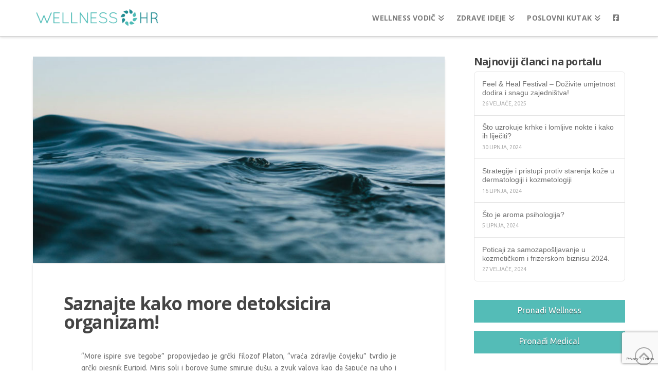

--- FILE ---
content_type: text/html; charset=UTF-8
request_url: https://wellness.hr/saznajte-kako-more-detoksicira-organizam/
body_size: 18527
content:
<!DOCTYPE html>
<html class="no-js" lang="hr">
<head>
<meta charset="UTF-8">
<meta name="viewport" content="width=device-width, initial-scale=1.0">

<meta name='robots' content='index, follow, max-image-preview:large, max-snippet:-1, max-video-preview:-1' />
<script id="cookieyes" type="text/javascript" src="https://cdn-cookieyes.com/client_data/db49c08aa00609b8088abe9d/script.js"></script>
	
	<title>Saznajte kako more detoksicira organizam! - wellness.hr</title>
	<meta name="description" content="&quot;More ispire sve tegobe&quot; propovijedao je grčki filozof Platon, &quot;vraća zdravlje čovjeku&quot; tvrdio je grčki pjesnik Euripid." />
	<link rel="canonical" href="https://wellness.hr/saznajte-kako-more-detoksicira-organizam/" />
	<meta property="og:locale" content="hr_HR" />
	<meta property="og:type" content="article" />
	<meta property="og:title" content="Saznajte kako more detoksicira organizam! - wellness.hr" />
	<meta property="og:description" content="&quot;More ispire sve tegobe&quot; propovijedao je grčki filozof Platon, &quot;vraća zdravlje čovjeku&quot; tvrdio je grčki pjesnik Euripid." />
	<meta property="og:url" content="https://wellness.hr/saznajte-kako-more-detoksicira-organizam/" />
	<meta property="og:site_name" content="wellness.hr" />
	<meta property="article:published_time" content="2020-08-12T13:09:15+00:00" />
	<meta property="article:modified_time" content="2020-08-12T13:09:59+00:00" />
	<meta property="og:image" content="https://wellness.hr/wp-content/uploads/2020/08/wellness-more.jpg" />
	<meta property="og:image:width" content="800" />
	<meta property="og:image:height" content="400" />
	<meta property="og:image:type" content="image/jpeg" />
	<meta name="author" content="Petar Popić-Mileusnić" />
	<meta name="twitter:card" content="summary_large_image" />
	<meta name="twitter:label1" content="Napisao/la" />
	<meta name="twitter:data1" content="Petar Popić-Mileusnić" />
	<meta name="twitter:label2" content="Procijenjeno vrijeme čitanja" />
	<meta name="twitter:data2" content="11 minuta" />
	<script type="application/ld+json" class="yoast-schema-graph">{"@context":"https://schema.org","@graph":[{"@type":"Article","@id":"https://wellness.hr/saznajte-kako-more-detoksicira-organizam/#article","isPartOf":{"@id":"https://wellness.hr/saznajte-kako-more-detoksicira-organizam/"},"author":{"name":"Petar Popić-Mileusnić","@id":"https://wellness.hr/#/schema/person/e8e1d485fd21bedea2f33f26de59f243"},"headline":"Saznajte kako more detoksicira organizam!","datePublished":"2020-08-12T13:09:15+00:00","dateModified":"2020-08-12T13:09:59+00:00","mainEntityOfPage":{"@id":"https://wellness.hr/saznajte-kako-more-detoksicira-organizam/"},"wordCount":2297,"publisher":{"@id":"https://wellness.hr/#organization"},"image":{"@id":"https://wellness.hr/saznajte-kako-more-detoksicira-organizam/#primaryimage"},"thumbnailUrl":"https://wellness.hr/wp-content/uploads/2020/08/wellness-more.jpg","articleSection":["Zdravlje"],"inLanguage":"hr"},{"@type":"WebPage","@id":"https://wellness.hr/saznajte-kako-more-detoksicira-organizam/","url":"https://wellness.hr/saznajte-kako-more-detoksicira-organizam/","name":"Saznajte kako more detoksicira organizam! - wellness.hr","isPartOf":{"@id":"https://wellness.hr/#website"},"primaryImageOfPage":{"@id":"https://wellness.hr/saznajte-kako-more-detoksicira-organizam/#primaryimage"},"image":{"@id":"https://wellness.hr/saznajte-kako-more-detoksicira-organizam/#primaryimage"},"thumbnailUrl":"https://wellness.hr/wp-content/uploads/2020/08/wellness-more.jpg","datePublished":"2020-08-12T13:09:15+00:00","dateModified":"2020-08-12T13:09:59+00:00","description":"\"More ispire sve tegobe\" propovijedao je grčki filozof Platon, \"vraća zdravlje čovjeku\" tvrdio je grčki pjesnik Euripid.","breadcrumb":{"@id":"https://wellness.hr/saznajte-kako-more-detoksicira-organizam/#breadcrumb"},"inLanguage":"hr","potentialAction":[{"@type":"ReadAction","target":["https://wellness.hr/saznajte-kako-more-detoksicira-organizam/"]}]},{"@type":"ImageObject","inLanguage":"hr","@id":"https://wellness.hr/saznajte-kako-more-detoksicira-organizam/#primaryimage","url":"https://wellness.hr/wp-content/uploads/2020/08/wellness-more.jpg","contentUrl":"https://wellness.hr/wp-content/uploads/2020/08/wellness-more.jpg","width":800,"height":400,"caption":"more"},{"@type":"BreadcrumbList","@id":"https://wellness.hr/saznajte-kako-more-detoksicira-organizam/#breadcrumb","itemListElement":[{"@type":"ListItem","position":1,"name":"Home","item":"https://wellness.hr/"},{"@type":"ListItem","position":2,"name":"Saznajte kako more detoksicira organizam!"}]},{"@type":"WebSite","@id":"https://wellness.hr/#website","url":"https://wellness.hr/","name":"wellness.hr","description":"The way of life in Croatia","publisher":{"@id":"https://wellness.hr/#organization"},"potentialAction":[{"@type":"SearchAction","target":{"@type":"EntryPoint","urlTemplate":"https://wellness.hr/?s={search_term_string}"},"query-input":{"@type":"PropertyValueSpecification","valueRequired":true,"valueName":"search_term_string"}}],"inLanguage":"hr"},{"@type":"Organization","@id":"https://wellness.hr/#organization","name":"Wellness.hr","url":"https://wellness.hr/","logo":{"@type":"ImageObject","inLanguage":"hr","@id":"https://wellness.hr/#/schema/logo/image/","url":"https://wellness.hr/wp-content/uploads/2017/12/facebook-cover-wellness_hr.jpg","contentUrl":"https://wellness.hr/wp-content/uploads/2017/12/facebook-cover-wellness_hr.jpg","width":1200,"height":630,"caption":"Wellness.hr"},"image":{"@id":"https://wellness.hr/#/schema/logo/image/"}},{"@type":"Person","@id":"https://wellness.hr/#/schema/person/e8e1d485fd21bedea2f33f26de59f243","name":"Petar Popić-Mileusnić","image":{"@type":"ImageObject","inLanguage":"hr","@id":"https://wellness.hr/#/schema/person/image/","url":"https://secure.gravatar.com/avatar/0eb2781e75384c8d3d0fccccbf3bc930?s=96&d=mm&r=g","contentUrl":"https://secure.gravatar.com/avatar/0eb2781e75384c8d3d0fccccbf3bc930?s=96&d=mm&r=g","caption":"Petar Popić-Mileusnić"}}]}</script>
	


<link rel="alternate" type="application/rss+xml" title="wellness.hr &raquo; Kanal" href="https://wellness.hr/feed/" />
<link rel="alternate" type="application/rss+xml" title="wellness.hr &raquo; Kanal komentara" href="https://wellness.hr/comments/feed/" />
<link rel='stylesheet' id='wp-block-library-css' href='https://wellness.hr/wp-includes/css/dist/block-library/style.min.css?ver=145aaf27237adb85e038e5dc33a43727' type='text/css' media='all' />
<style id='wp-block-library-theme-inline-css' type='text/css'>
.wp-block-audio :where(figcaption){color:#555;font-size:13px;text-align:center}.is-dark-theme .wp-block-audio :where(figcaption){color:#ffffffa6}.wp-block-audio{margin:0 0 1em}.wp-block-code{border:1px solid #ccc;border-radius:4px;font-family:Menlo,Consolas,monaco,monospace;padding:.8em 1em}.wp-block-embed :where(figcaption){color:#555;font-size:13px;text-align:center}.is-dark-theme .wp-block-embed :where(figcaption){color:#ffffffa6}.wp-block-embed{margin:0 0 1em}.blocks-gallery-caption{color:#555;font-size:13px;text-align:center}.is-dark-theme .blocks-gallery-caption{color:#ffffffa6}:root :where(.wp-block-image figcaption){color:#555;font-size:13px;text-align:center}.is-dark-theme :root :where(.wp-block-image figcaption){color:#ffffffa6}.wp-block-image{margin:0 0 1em}.wp-block-pullquote{border-bottom:4px solid;border-top:4px solid;color:currentColor;margin-bottom:1.75em}.wp-block-pullquote cite,.wp-block-pullquote footer,.wp-block-pullquote__citation{color:currentColor;font-size:.8125em;font-style:normal;text-transform:uppercase}.wp-block-quote{border-left:.25em solid;margin:0 0 1.75em;padding-left:1em}.wp-block-quote cite,.wp-block-quote footer{color:currentColor;font-size:.8125em;font-style:normal;position:relative}.wp-block-quote.has-text-align-right{border-left:none;border-right:.25em solid;padding-left:0;padding-right:1em}.wp-block-quote.has-text-align-center{border:none;padding-left:0}.wp-block-quote.is-large,.wp-block-quote.is-style-large,.wp-block-quote.is-style-plain{border:none}.wp-block-search .wp-block-search__label{font-weight:700}.wp-block-search__button{border:1px solid #ccc;padding:.375em .625em}:where(.wp-block-group.has-background){padding:1.25em 2.375em}.wp-block-separator.has-css-opacity{opacity:.4}.wp-block-separator{border:none;border-bottom:2px solid;margin-left:auto;margin-right:auto}.wp-block-separator.has-alpha-channel-opacity{opacity:1}.wp-block-separator:not(.is-style-wide):not(.is-style-dots){width:100px}.wp-block-separator.has-background:not(.is-style-dots){border-bottom:none;height:1px}.wp-block-separator.has-background:not(.is-style-wide):not(.is-style-dots){height:2px}.wp-block-table{margin:0 0 1em}.wp-block-table td,.wp-block-table th{word-break:normal}.wp-block-table :where(figcaption){color:#555;font-size:13px;text-align:center}.is-dark-theme .wp-block-table :where(figcaption){color:#ffffffa6}.wp-block-video :where(figcaption){color:#555;font-size:13px;text-align:center}.is-dark-theme .wp-block-video :where(figcaption){color:#ffffffa6}.wp-block-video{margin:0 0 1em}:root :where(.wp-block-template-part.has-background){margin-bottom:0;margin-top:0;padding:1.25em 2.375em}
</style>
<style id='classic-theme-styles-inline-css' type='text/css'>
/*! This file is auto-generated */
.wp-block-button__link{color:#fff;background-color:#32373c;border-radius:9999px;box-shadow:none;text-decoration:none;padding:calc(.667em + 2px) calc(1.333em + 2px);font-size:1.125em}.wp-block-file__button{background:#32373c;color:#fff;text-decoration:none}
</style>
<style id='global-styles-inline-css' type='text/css'>
:root{--wp--preset--aspect-ratio--square: 1;--wp--preset--aspect-ratio--4-3: 4/3;--wp--preset--aspect-ratio--3-4: 3/4;--wp--preset--aspect-ratio--3-2: 3/2;--wp--preset--aspect-ratio--2-3: 2/3;--wp--preset--aspect-ratio--16-9: 16/9;--wp--preset--aspect-ratio--9-16: 9/16;--wp--preset--color--black: #000000;--wp--preset--color--cyan-bluish-gray: #abb8c3;--wp--preset--color--white: #ffffff;--wp--preset--color--pale-pink: #f78da7;--wp--preset--color--vivid-red: #cf2e2e;--wp--preset--color--luminous-vivid-orange: #ff6900;--wp--preset--color--luminous-vivid-amber: #fcb900;--wp--preset--color--light-green-cyan: #7bdcb5;--wp--preset--color--vivid-green-cyan: #00d084;--wp--preset--color--pale-cyan-blue: #8ed1fc;--wp--preset--color--vivid-cyan-blue: #0693e3;--wp--preset--color--vivid-purple: #9b51e0;--wp--preset--gradient--vivid-cyan-blue-to-vivid-purple: linear-gradient(135deg,rgba(6,147,227,1) 0%,rgb(155,81,224) 100%);--wp--preset--gradient--light-green-cyan-to-vivid-green-cyan: linear-gradient(135deg,rgb(122,220,180) 0%,rgb(0,208,130) 100%);--wp--preset--gradient--luminous-vivid-amber-to-luminous-vivid-orange: linear-gradient(135deg,rgba(252,185,0,1) 0%,rgba(255,105,0,1) 100%);--wp--preset--gradient--luminous-vivid-orange-to-vivid-red: linear-gradient(135deg,rgba(255,105,0,1) 0%,rgb(207,46,46) 100%);--wp--preset--gradient--very-light-gray-to-cyan-bluish-gray: linear-gradient(135deg,rgb(238,238,238) 0%,rgb(169,184,195) 100%);--wp--preset--gradient--cool-to-warm-spectrum: linear-gradient(135deg,rgb(74,234,220) 0%,rgb(151,120,209) 20%,rgb(207,42,186) 40%,rgb(238,44,130) 60%,rgb(251,105,98) 80%,rgb(254,248,76) 100%);--wp--preset--gradient--blush-light-purple: linear-gradient(135deg,rgb(255,206,236) 0%,rgb(152,150,240) 100%);--wp--preset--gradient--blush-bordeaux: linear-gradient(135deg,rgb(254,205,165) 0%,rgb(254,45,45) 50%,rgb(107,0,62) 100%);--wp--preset--gradient--luminous-dusk: linear-gradient(135deg,rgb(255,203,112) 0%,rgb(199,81,192) 50%,rgb(65,88,208) 100%);--wp--preset--gradient--pale-ocean: linear-gradient(135deg,rgb(255,245,203) 0%,rgb(182,227,212) 50%,rgb(51,167,181) 100%);--wp--preset--gradient--electric-grass: linear-gradient(135deg,rgb(202,248,128) 0%,rgb(113,206,126) 100%);--wp--preset--gradient--midnight: linear-gradient(135deg,rgb(2,3,129) 0%,rgb(40,116,252) 100%);--wp--preset--font-size--small: 13px;--wp--preset--font-size--medium: 20px;--wp--preset--font-size--large: 36px;--wp--preset--font-size--x-large: 42px;--wp--preset--spacing--20: 0.44rem;--wp--preset--spacing--30: 0.67rem;--wp--preset--spacing--40: 1rem;--wp--preset--spacing--50: 1.5rem;--wp--preset--spacing--60: 2.25rem;--wp--preset--spacing--70: 3.38rem;--wp--preset--spacing--80: 5.06rem;--wp--preset--shadow--natural: 6px 6px 9px rgba(0, 0, 0, 0.2);--wp--preset--shadow--deep: 12px 12px 50px rgba(0, 0, 0, 0.4);--wp--preset--shadow--sharp: 6px 6px 0px rgba(0, 0, 0, 0.2);--wp--preset--shadow--outlined: 6px 6px 0px -3px rgba(255, 255, 255, 1), 6px 6px rgba(0, 0, 0, 1);--wp--preset--shadow--crisp: 6px 6px 0px rgba(0, 0, 0, 1);}:where(.is-layout-flex){gap: 0.5em;}:where(.is-layout-grid){gap: 0.5em;}body .is-layout-flex{display: flex;}.is-layout-flex{flex-wrap: wrap;align-items: center;}.is-layout-flex > :is(*, div){margin: 0;}body .is-layout-grid{display: grid;}.is-layout-grid > :is(*, div){margin: 0;}:where(.wp-block-columns.is-layout-flex){gap: 2em;}:where(.wp-block-columns.is-layout-grid){gap: 2em;}:where(.wp-block-post-template.is-layout-flex){gap: 1.25em;}:where(.wp-block-post-template.is-layout-grid){gap: 1.25em;}.has-black-color{color: var(--wp--preset--color--black) !important;}.has-cyan-bluish-gray-color{color: var(--wp--preset--color--cyan-bluish-gray) !important;}.has-white-color{color: var(--wp--preset--color--white) !important;}.has-pale-pink-color{color: var(--wp--preset--color--pale-pink) !important;}.has-vivid-red-color{color: var(--wp--preset--color--vivid-red) !important;}.has-luminous-vivid-orange-color{color: var(--wp--preset--color--luminous-vivid-orange) !important;}.has-luminous-vivid-amber-color{color: var(--wp--preset--color--luminous-vivid-amber) !important;}.has-light-green-cyan-color{color: var(--wp--preset--color--light-green-cyan) !important;}.has-vivid-green-cyan-color{color: var(--wp--preset--color--vivid-green-cyan) !important;}.has-pale-cyan-blue-color{color: var(--wp--preset--color--pale-cyan-blue) !important;}.has-vivid-cyan-blue-color{color: var(--wp--preset--color--vivid-cyan-blue) !important;}.has-vivid-purple-color{color: var(--wp--preset--color--vivid-purple) !important;}.has-black-background-color{background-color: var(--wp--preset--color--black) !important;}.has-cyan-bluish-gray-background-color{background-color: var(--wp--preset--color--cyan-bluish-gray) !important;}.has-white-background-color{background-color: var(--wp--preset--color--white) !important;}.has-pale-pink-background-color{background-color: var(--wp--preset--color--pale-pink) !important;}.has-vivid-red-background-color{background-color: var(--wp--preset--color--vivid-red) !important;}.has-luminous-vivid-orange-background-color{background-color: var(--wp--preset--color--luminous-vivid-orange) !important;}.has-luminous-vivid-amber-background-color{background-color: var(--wp--preset--color--luminous-vivid-amber) !important;}.has-light-green-cyan-background-color{background-color: var(--wp--preset--color--light-green-cyan) !important;}.has-vivid-green-cyan-background-color{background-color: var(--wp--preset--color--vivid-green-cyan) !important;}.has-pale-cyan-blue-background-color{background-color: var(--wp--preset--color--pale-cyan-blue) !important;}.has-vivid-cyan-blue-background-color{background-color: var(--wp--preset--color--vivid-cyan-blue) !important;}.has-vivid-purple-background-color{background-color: var(--wp--preset--color--vivid-purple) !important;}.has-black-border-color{border-color: var(--wp--preset--color--black) !important;}.has-cyan-bluish-gray-border-color{border-color: var(--wp--preset--color--cyan-bluish-gray) !important;}.has-white-border-color{border-color: var(--wp--preset--color--white) !important;}.has-pale-pink-border-color{border-color: var(--wp--preset--color--pale-pink) !important;}.has-vivid-red-border-color{border-color: var(--wp--preset--color--vivid-red) !important;}.has-luminous-vivid-orange-border-color{border-color: var(--wp--preset--color--luminous-vivid-orange) !important;}.has-luminous-vivid-amber-border-color{border-color: var(--wp--preset--color--luminous-vivid-amber) !important;}.has-light-green-cyan-border-color{border-color: var(--wp--preset--color--light-green-cyan) !important;}.has-vivid-green-cyan-border-color{border-color: var(--wp--preset--color--vivid-green-cyan) !important;}.has-pale-cyan-blue-border-color{border-color: var(--wp--preset--color--pale-cyan-blue) !important;}.has-vivid-cyan-blue-border-color{border-color: var(--wp--preset--color--vivid-cyan-blue) !important;}.has-vivid-purple-border-color{border-color: var(--wp--preset--color--vivid-purple) !important;}.has-vivid-cyan-blue-to-vivid-purple-gradient-background{background: var(--wp--preset--gradient--vivid-cyan-blue-to-vivid-purple) !important;}.has-light-green-cyan-to-vivid-green-cyan-gradient-background{background: var(--wp--preset--gradient--light-green-cyan-to-vivid-green-cyan) !important;}.has-luminous-vivid-amber-to-luminous-vivid-orange-gradient-background{background: var(--wp--preset--gradient--luminous-vivid-amber-to-luminous-vivid-orange) !important;}.has-luminous-vivid-orange-to-vivid-red-gradient-background{background: var(--wp--preset--gradient--luminous-vivid-orange-to-vivid-red) !important;}.has-very-light-gray-to-cyan-bluish-gray-gradient-background{background: var(--wp--preset--gradient--very-light-gray-to-cyan-bluish-gray) !important;}.has-cool-to-warm-spectrum-gradient-background{background: var(--wp--preset--gradient--cool-to-warm-spectrum) !important;}.has-blush-light-purple-gradient-background{background: var(--wp--preset--gradient--blush-light-purple) !important;}.has-blush-bordeaux-gradient-background{background: var(--wp--preset--gradient--blush-bordeaux) !important;}.has-luminous-dusk-gradient-background{background: var(--wp--preset--gradient--luminous-dusk) !important;}.has-pale-ocean-gradient-background{background: var(--wp--preset--gradient--pale-ocean) !important;}.has-electric-grass-gradient-background{background: var(--wp--preset--gradient--electric-grass) !important;}.has-midnight-gradient-background{background: var(--wp--preset--gradient--midnight) !important;}.has-small-font-size{font-size: var(--wp--preset--font-size--small) !important;}.has-medium-font-size{font-size: var(--wp--preset--font-size--medium) !important;}.has-large-font-size{font-size: var(--wp--preset--font-size--large) !important;}.has-x-large-font-size{font-size: var(--wp--preset--font-size--x-large) !important;}
:where(.wp-block-post-template.is-layout-flex){gap: 1.25em;}:where(.wp-block-post-template.is-layout-grid){gap: 1.25em;}
:where(.wp-block-columns.is-layout-flex){gap: 2em;}:where(.wp-block-columns.is-layout-grid){gap: 2em;}
:root :where(.wp-block-pullquote){font-size: 1.5em;line-height: 1.6;}
</style>
<link rel='stylesheet' id='wprpsp-public-style-css' href='https://wellness.hr/wp-content/plugins/Archive/assets/css/wprpsp-public.css?ver=1.2.8' type='text/css' media='all' />
<link rel='stylesheet' id='wprpsp-pro-slick-css' href='https://wellness.hr/wp-content/plugins/Archive/assets/css/slick.css?ver=1.2.8' type='text/css' media='all' />
<link rel='stylesheet' id='x-stack-css' href='https://wellness.hr/wp-content/themes/pro/framework/dist/css/site/stacks/integrity-light.css?ver=6.5.8' type='text/css' media='all' />
<link rel='stylesheet' id='the-grid-css' href='https://wellness.hr/wp-content/plugins/the-grid/frontend/assets/css/the-grid.min.css?ver=2.7.9.1' type='text/css' media='all' />
<style id='the-grid-inline-css' type='text/css'>
.tolb-holder{background:rgba(0,0,0,0.8)}.tolb-holder .tolb-close,.tolb-holder .tolb-title,.tolb-holder .tolb-counter,.tolb-holder .tolb-next i,.tolb-holder .tolb-prev i{color:#ffffff}.tolb-holder .tolb-load{border-color:rgba(255,255,255,0.2);border-left:3px solid #ffffff}
.to-heart-icon,.to-heart-icon svg,.to-post-like,.to-post-like .to-like-count{position:relative;display:inline-block}.to-post-like{width:auto;cursor:pointer;font-weight:400}.to-heart-icon{float:left;margin:0 4px 0 0}.to-heart-icon svg{overflow:visible;width:15px;height:14px}.to-heart-icon g{-webkit-transform:scale(1);transform:scale(1)}.to-heart-icon path{-webkit-transform:scale(1);transform:scale(1);transition:fill .4s ease,stroke .4s ease}.no-liked .to-heart-icon path{fill:#999;stroke:#999}.empty-heart .to-heart-icon path{fill:transparent!important;stroke:#999}.liked .to-heart-icon path,.to-heart-icon svg:hover path{fill:#ff6863!important;stroke:#ff6863!important}@keyframes heartBeat{0%{transform:scale(1)}20%{transform:scale(.8)}30%{transform:scale(.95)}45%{transform:scale(.75)}50%{transform:scale(.85)}100%{transform:scale(.9)}}@-webkit-keyframes heartBeat{0%,100%,50%{-webkit-transform:scale(1)}20%{-webkit-transform:scale(.8)}30%{-webkit-transform:scale(.95)}45%{-webkit-transform:scale(.75)}}.heart-pulse g{-webkit-animation-name:heartBeat;animation-name:heartBeat;-webkit-animation-duration:1s;animation-duration:1s;-webkit-animation-iteration-count:infinite;animation-iteration-count:infinite;-webkit-transform-origin:50% 50%;transform-origin:50% 50%}.to-post-like a{color:inherit!important;fill:inherit!important;stroke:inherit!important}
</style>
<style id='cs-inline-css' type='text/css'>
@media (min-width:1200px){.x-hide-xl{display:none !important;}}@media (min-width:979px) and (max-width:1199px){.x-hide-lg{display:none !important;}}@media (min-width:767px) and (max-width:978px){.x-hide-md{display:none !important;}}@media (min-width:480px) and (max-width:766px){.x-hide-sm{display:none !important;}}@media (max-width:479px){.x-hide-xs{display:none !important;}} a,h1 a:hover,h2 a:hover,h3 a:hover,h4 a:hover,h5 a:hover,h6 a:hover,.x-breadcrumb-wrap a:hover,.widget ul li a:hover,.widget ol li a:hover,.widget.widget_text ul li a,.widget.widget_text ol li a,.widget_nav_menu .current-menu-item > a,.x-accordion-heading .x-accordion-toggle:hover,.x-comment-author a:hover,.x-comment-time:hover,.x-recent-posts a:hover .h-recent-posts{color:rgb(84,188,183);}a:hover,.widget.widget_text ul li a:hover,.widget.widget_text ol li a:hover,.x-twitter-widget ul li a:hover{color:rgb(25,141,146);}.rev_slider_wrapper,a.x-img-thumbnail:hover,.x-slider-container.below,.page-template-template-blank-3-php .x-slider-container.above,.page-template-template-blank-6-php .x-slider-container.above{border-color:rgb(84,188,183);}.entry-thumb:before,.x-pagination span.current,.woocommerce-pagination span[aria-current],.flex-direction-nav a,.flex-control-nav a:hover,.flex-control-nav a.flex-active,.mejs-time-current,.x-dropcap,.x-skill-bar .bar,.x-pricing-column.featured h2,.h-comments-title small,.x-entry-share .x-share:hover,.x-highlight,.x-recent-posts .x-recent-posts-img:after{background-color:rgb(84,188,183);}.x-nav-tabs > .active > a,.x-nav-tabs > .active > a:hover{box-shadow:inset 0 3px 0 0 rgb(84,188,183);}.x-main{width:calc(72% - 2.463055%);}.x-sidebar{width:calc(100% - 2.463055% - 72%);}.x-comment-author,.x-comment-time,.comment-form-author label,.comment-form-email label,.comment-form-url label,.comment-form-rating label,.comment-form-comment label,.widget_calendar #wp-calendar caption,.widget.widget_rss li .rsswidget{font-family:"Open Sans",sans-serif;font-weight:700;}.p-landmark-sub,.p-meta,input,button,select,textarea{font-family:"Ubuntu",sans-serif;}.widget ul li a,.widget ol li a,.x-comment-time{color:hsl(0,0%,43%);}.widget_text ol li a,.widget_text ul li a{color:rgb(84,188,183);}.widget_text ol li a:hover,.widget_text ul li a:hover{color:rgb(25,141,146);}.comment-form-author label,.comment-form-email label,.comment-form-url label,.comment-form-rating label,.comment-form-comment label,.widget_calendar #wp-calendar th,.p-landmark-sub strong,.widget_tag_cloud .tagcloud a:hover,.widget_tag_cloud .tagcloud a:active,.entry-footer a:hover,.entry-footer a:active,.x-breadcrumbs .current,.x-comment-author,.x-comment-author a{color:hsl(0,0%,27%);}.widget_calendar #wp-calendar th{border-color:hsl(0,0%,27%);}.h-feature-headline span i{background-color:hsl(0,0%,27%);}@media (max-width:978.98px){}html{font-size:13px;}@media (min-width:479px){html{font-size:13px;}}@media (min-width:766px){html{font-size:13px;}}@media (min-width:978px){html{font-size:13px;}}@media (min-width:1199px){html{font-size:13px;}}body{font-style:normal;font-weight:400;color:hsl(0,0%,43%);background-color:hsl(0,0%,100%);}.w-b{font-weight:400 !important;}h1,h2,h3,h4,h5,h6,.h1,.h2,.h3,.h4,.h5,.h6{font-family:"Open Sans",sans-serif;font-style:normal;font-weight:700;}h1,.h1{letter-spacing:-0.035em;}h2,.h2{letter-spacing:-0.035em;}h3,.h3{letter-spacing:-0.035em;}h4,.h4{letter-spacing:-0.035em;}h5,.h5{letter-spacing:-0.035em;}h6,.h6{letter-spacing:-0.035em;}.w-h{font-weight:700 !important;}.x-container.width{width:90%;}.x-container.max{max-width:1200px;}.x-bar-content.x-container.width{flex-basis:90%;}.x-main.full{float:none;clear:both;display:block;width:auto;}@media (max-width:978.98px){.x-main.full,.x-main.left,.x-main.right,.x-sidebar.left,.x-sidebar.right{float:none;display:block;width:auto !important;}}.entry-header,.entry-content{font-size:1.077rem;}body,input,button,select,textarea{font-family:"Ubuntu",sans-serif;}h1,h2,h3,h4,h5,h6,.h1,.h2,.h3,.h4,.h5,.h6,h1 a,h2 a,h3 a,h4 a,h5 a,h6 a,.h1 a,.h2 a,.h3 a,.h4 a,.h5 a,.h6 a,blockquote{color:hsl(0,0%,27%);}.cfc-h-tx{color:hsl(0,0%,27%) !important;}.cfc-h-bd{border-color:hsl(0,0%,27%) !important;}.cfc-h-bg{background-color:hsl(0,0%,27%) !important;}.cfc-b-tx{color:hsl(0,0%,43%) !important;}.cfc-b-bd{border-color:hsl(0,0%,43%) !important;}.cfc-b-bg{background-color:hsl(0,0%,43%) !important;}.x-btn,.button,[type="submit"]{color:#ffffff;border-color:rgb(84,188,183);background-color:rgb(84,188,183);text-shadow:0 0.075em 0.075em rgba(0,0,0,0.5);}.x-btn:hover,.button:hover,[type="submit"]:hover{color:hsl(0,0%,92%);border-color:rgb(25,141,146);background-color:rgb(25,141,146);text-shadow:0 0.075em 0.075em rgba(0,0,0,0.5);}.x-btn.x-btn-real,.x-btn.x-btn-real:hover{margin-bottom:0.25em;text-shadow:0 0.075em 0.075em rgba(0,0,0,0.65);}.x-btn.x-btn-real{box-shadow:0 0.25em 0 0 #a71000,0 4px 9px rgba(0,0,0,0.75);}.x-btn.x-btn-real:hover{box-shadow:0 0.25em 0 0 #a71000,0 4px 9px rgba(0,0,0,0.75);}.x-btn.x-btn-flat,.x-btn.x-btn-flat:hover{margin-bottom:0;text-shadow:0 0.075em 0.075em rgba(0,0,0,0.65);box-shadow:none;}.x-btn.x-btn-transparent,.x-btn.x-btn-transparent:hover{margin-bottom:0;border-width:3px;text-shadow:none;text-transform:uppercase;background-color:transparent;box-shadow:none;}.x-topbar .p-info a:hover,.x-widgetbar .widget ul li a:hover{color:rgb(84,188,183);}.x-topbar{background-color:transparent;}.x-topbar .p-info,.x-topbar .p-info a,.x-navbar .desktop .x-nav > li > a,.x-navbar .desktop .sub-menu a,.x-navbar .mobile .x-nav li > a,.x-breadcrumb-wrap a,.x-breadcrumbs .delimiter{color:hsl(0,0%,49%);}.x-navbar .desktop .x-nav > li > a:hover,.x-navbar .desktop .x-nav > .x-active > a,.x-navbar .desktop .x-nav > .current-menu-item > a,.x-navbar .desktop .sub-menu a:hover,.x-navbar .desktop .sub-menu .x-active > a,.x-navbar .desktop .sub-menu .current-menu-item > a,.x-navbar .desktop .x-nav .x-megamenu > .sub-menu > li > a,.x-navbar .mobile .x-nav li > a:hover,.x-navbar .mobile .x-nav .x-active > a,.x-navbar .mobile .x-nav .current-menu-item > a{color:#272727;}.x-navbar .desktop .x-nav > li > a:hover,.x-navbar .desktop .x-nav > .x-active > a,.x-navbar .desktop .x-nav > .current-menu-item > a{box-shadow:inset 0 4px 0 0 rgb(84,188,183);}.x-navbar .desktop .x-nav > li > a{height:70px;padding-top:28px;}.x-navbar-fixed-top-active .x-navbar-wrap{margin-bottom:1px;}.x-navbar .desktop .x-nav > li ul{top:calc(70px - 15px);}@media (max-width:979px){.x-navbar-fixed-top-active .x-navbar-wrap{margin-bottom:0;}}body.x-navbar-fixed-top-active .x-navbar-wrap{height:70px;}.x-navbar-inner{min-height:70px;}.x-brand{margin-top:0px;font-family:"Open Sans",sans-serif;font-size:42px;font-style:normal;font-weight:700;letter-spacing:-0.035em;color:#272727;}.x-brand:hover,.x-brand:focus{color:#272727;}.x-brand img{width:calc(500px / 2);}.x-navbar .x-nav-wrap .x-nav > li > a{font-family:"Open Sans",sans-serif;font-style:normal;font-weight:700;letter-spacing:0.014em;text-transform:uppercase;}.x-navbar .desktop .x-nav > li > a{font-size:14px;}.x-navbar .desktop .x-nav > li > a:not(.x-btn-navbar-woocommerce){padding-left:12px;padding-right:12px;}.x-navbar .desktop .x-nav > li > a > span{margin-right:-0.014em;}.x-btn-navbar{margin-top:15px;}.x-btn-navbar,.x-btn-navbar.collapsed{font-size:20px;}@media (max-width:979px){body.x-navbar-fixed-top-active .x-navbar-wrap{height:auto;}.x-widgetbar{left:0;right:0;}}.bg .mejs-container,.x-video .mejs-container{position:unset !important;} @font-face{font-family:'FontAwesomePro';font-style:normal;font-weight:900;font-display:block;src:url('https://wellness.hr/wp-content/themes/pro/cornerstone/assets/fonts/fa-solid-900.woff2?ver=6.5.2') format('woff2'),url('https://wellness.hr/wp-content/themes/pro/cornerstone/assets/fonts/fa-solid-900.ttf?ver=6.5.2') format('truetype');}[data-x-fa-pro-icon]{font-family:"FontAwesomePro" !important;}[data-x-fa-pro-icon]:before{content:attr(data-x-fa-pro-icon);}[data-x-icon],[data-x-icon-o],[data-x-icon-l],[data-x-icon-s],[data-x-icon-b],[data-x-icon-sr],[data-x-icon-ss],[data-x-icon-sl],[data-x-fa-pro-icon],[class*="cs-fa-"]{display:inline-flex;font-style:normal;font-weight:400;text-decoration:inherit;text-rendering:auto;-webkit-font-smoothing:antialiased;-moz-osx-font-smoothing:grayscale;}[data-x-icon].left,[data-x-icon-o].left,[data-x-icon-l].left,[data-x-icon-s].left,[data-x-icon-b].left,[data-x-icon-sr].left,[data-x-icon-ss].left,[data-x-icon-sl].left,[data-x-fa-pro-icon].left,[class*="cs-fa-"].left{margin-right:0.5em;}[data-x-icon].right,[data-x-icon-o].right,[data-x-icon-l].right,[data-x-icon-s].right,[data-x-icon-b].right,[data-x-icon-sr].right,[data-x-icon-ss].right,[data-x-icon-sl].right,[data-x-fa-pro-icon].right,[class*="cs-fa-"].right{margin-left:0.5em;}[data-x-icon]:before,[data-x-icon-o]:before,[data-x-icon-l]:before,[data-x-icon-s]:before,[data-x-icon-b]:before,[data-x-icon-sr]:before,[data-x-icon-ss]:before,[data-x-icon-sl]:before,[data-x-fa-pro-icon]:before,[class*="cs-fa-"]:before{line-height:1;}@font-face{font-family:'FontAwesome';font-style:normal;font-weight:900;font-display:block;src:url('https://wellness.hr/wp-content/themes/pro/cornerstone/assets/fonts/fa-solid-900.woff2?ver=6.5.2') format('woff2'),url('https://wellness.hr/wp-content/themes/pro/cornerstone/assets/fonts/fa-solid-900.ttf?ver=6.5.2') format('truetype');}[data-x-icon],[data-x-icon-s],[data-x-icon][class*="cs-fa-"]{font-family:"FontAwesome" !important;font-weight:900;}[data-x-icon]:before,[data-x-icon][class*="cs-fa-"]:before{content:attr(data-x-icon);}[data-x-icon-s]:before{content:attr(data-x-icon-s);}@font-face{font-family:'FontAwesomeRegular';font-style:normal;font-weight:400;font-display:block;src:url('https://wellness.hr/wp-content/themes/pro/cornerstone/assets/fonts/fa-regular-400.woff2?ver=6.5.2') format('woff2'),url('https://wellness.hr/wp-content/themes/pro/cornerstone/assets/fonts/fa-regular-400.ttf?ver=6.5.2') format('truetype');}@font-face{font-family:'FontAwesomePro';font-style:normal;font-weight:400;font-display:block;src:url('https://wellness.hr/wp-content/themes/pro/cornerstone/assets/fonts/fa-regular-400.woff2?ver=6.5.2') format('woff2'),url('https://wellness.hr/wp-content/themes/pro/cornerstone/assets/fonts/fa-regular-400.ttf?ver=6.5.2') format('truetype');}[data-x-icon-o]{font-family:"FontAwesomeRegular" !important;}[data-x-icon-o]:before{content:attr(data-x-icon-o);}@font-face{font-family:'FontAwesomeLight';font-style:normal;font-weight:300;font-display:block;src:url('https://wellness.hr/wp-content/themes/pro/cornerstone/assets/fonts/fa-light-300.woff2?ver=6.5.2') format('woff2'),url('https://wellness.hr/wp-content/themes/pro/cornerstone/assets/fonts/fa-light-300.ttf?ver=6.5.2') format('truetype');}@font-face{font-family:'FontAwesomePro';font-style:normal;font-weight:300;font-display:block;src:url('https://wellness.hr/wp-content/themes/pro/cornerstone/assets/fonts/fa-light-300.woff2?ver=6.5.2') format('woff2'),url('https://wellness.hr/wp-content/themes/pro/cornerstone/assets/fonts/fa-light-300.ttf?ver=6.5.2') format('truetype');}[data-x-icon-l]{font-family:"FontAwesomeLight" !important;font-weight:300;}[data-x-icon-l]:before{content:attr(data-x-icon-l);}@font-face{font-family:'FontAwesomeBrands';font-style:normal;font-weight:normal;font-display:block;src:url('https://wellness.hr/wp-content/themes/pro/cornerstone/assets/fonts/fa-brands-400.woff2?ver=6.5.2') format('woff2'),url('https://wellness.hr/wp-content/themes/pro/cornerstone/assets/fonts/fa-brands-400.ttf?ver=6.5.2') format('truetype');}[data-x-icon-b]{font-family:"FontAwesomeBrands" !important;}[data-x-icon-b]:before{content:attr(data-x-icon-b);}.widget.widget_rss li .rsswidget:before{content:"\f35d";padding-right:0.4em;font-family:"FontAwesome";}.single article p{margin-bottom:1em;}.rev_slider_wrapper{margin-top:-70px !important;}.site .x-slider-container.below{border:none;}.widget_text ul.x-nav-tabs{list-style:none;}table th,table td{border-top:0;}.x-colophon.bottom{background-color:#54bcb7;}.x-colophon.bottom .x-nav li a{color:#ffffff;}body .x-topbar .p-info a{border:0;}.x-topbar{height:35px;min-height:0;}.x-colophon.bottom .x-colophon-content{color:#ffffff;}.x-icon.x-icon-facebook-square{font-size:30px;margin-top:-7px;color:#34508e;}.x-navbar .x-nav {float:right;}@media (max-width:979px){.x-btn-navbar{display:block !important;float:right;}}#menu{z-index:2 !important;}.x-recent-posts-date{display:none !important;}.x-root{-webkit-flex-wrap:wrap;flex-wrap:wrap;}.x-colophon{width:100%;}// contact form // .wpcf7-list-item input[type="checkbox"]{margin-left:-15px;}.wpcf7-checkbox .wpcf7-list-item input[type="checkbox"]{margin-right:7px;margin-top:4px;}.wpcf7-list-item{margin:0 0 0 0;}
</style>
<script type="text/javascript" src="https://wellness.hr/wp-includes/js/jquery/jquery.min.js?ver=3.7.1" id="jquery-core-js"></script>
<script type="text/javascript" src="https://wellness.hr/wp-includes/js/jquery/jquery-migrate.min.js?ver=3.4.1" id="jquery-migrate-js"></script>
<script type="text/javascript" src="//wellness.hr/wp-content/plugins/revslider/sr6/assets/js/rbtools.min.js?ver=6.7.17" async id="tp-tools-js"></script>
<script type="text/javascript" src="//wellness.hr/wp-content/plugins/revslider/sr6/assets/js/rs6.min.js?ver=6.7.17" async id="revmin-js"></script>
<link rel="https://api.w.org/" href="https://wellness.hr/wp-json/" /><link rel="alternate" title="JSON" type="application/json" href="https://wellness.hr/wp-json/wp/v2/posts/19513" /><link rel="alternate" title="oEmbed (JSON)" type="application/json+oembed" href="https://wellness.hr/wp-json/oembed/1.0/embed?url=https%3A%2F%2Fwellness.hr%2Fsaznajte-kako-more-detoksicira-organizam%2F" />
<link rel="alternate" title="oEmbed (XML)" type="text/xml+oembed" href="https://wellness.hr/wp-json/oembed/1.0/embed?url=https%3A%2F%2Fwellness.hr%2Fsaznajte-kako-more-detoksicira-organizam%2F&#038;format=xml" />

<script>(function(w,d,s,l,i){w[l]=w[l]||[];w[l].push({'gtm.start':
new Date().getTime(),event:'gtm.js'});var f=d.getElementsByTagName(s)[0],
j=d.createElement(s),dl=l!='dataLayer'?'&l='+l:'';j.async=true;j.src=
'https://www.googletagmanager.com/gtm.js?id='+i+dl;f.parentNode.insertBefore(j,f);
})(window,document,'script','dataLayer','GTM-WVZ3VFG');</script>





<script>
!function(f,b,e,v,n,t,s)
{if(f.fbq)return;n=f.fbq=function(){n.callMethod?
n.callMethod.apply(n,arguments):n.queue.push(arguments)};
if(!f._fbq)f._fbq=n;n.push=n;n.loaded=!0;n.version='2.0';
n.queue=[];t=b.createElement(e);t.async=!0;
t.src=v;s=b.getElementsByTagName(e)[0];
s.parentNode.insertBefore(t,s)}(window,document,'script',
'https://connect.facebook.net/en_US/fbevents.js');
 fbq('init', '268948674017293'); 
fbq('track', 'PageView');
</script>
<noscript>
 <img height="1" width="1" 
src="https://www.facebook.com/tr?id=268948674017293&ev=PageView
&noscript=1"/>
</noscript>


<meta name="theme-color" content="#218c92">


<script src="https://cdn.onesignal.com/sdks/OneSignalSDK.js" async=""></script>
<script>
  var OneSignal = window.OneSignal || [];
  OneSignal.push(function() {
    OneSignal.init({
      appId: "3829ede4-b95a-4899-bd4c-cbf945e3ee8b",
    });
  });
</script>


<script async src="https://www.googletagmanager.com/gtag/js?id=UA-32466120-1"></script>
<script>
  window.dataLayer = window.dataLayer || [];
  function gtag(){dataLayer.push(arguments);}
  gtag('js', new Date());

  gtag('config', 'UA-32466120-1');
</script><meta name="generator" content="Powered by Slider Revolution 6.7.17 - responsive, Mobile-Friendly Slider Plugin for WordPress with comfortable drag and drop interface." />
<link rel="icon" href="https://wellness.hr/wp-content/uploads/2018/08/wellness_favicon-100x100.png" sizes="32x32" />
<link rel="icon" href="https://wellness.hr/wp-content/uploads/2018/08/wellness_favicon.png" sizes="192x192" />
<link rel="apple-touch-icon" href="https://wellness.hr/wp-content/uploads/2018/08/wellness_favicon.png" />
<meta name="msapplication-TileImage" content="https://wellness.hr/wp-content/uploads/2018/08/wellness_favicon.png" />
<script>function setREVStartSize(e){
			//window.requestAnimationFrame(function() {
				window.RSIW = window.RSIW===undefined ? window.innerWidth : window.RSIW;
				window.RSIH = window.RSIH===undefined ? window.innerHeight : window.RSIH;
				try {
					var pw = document.getElementById(e.c).parentNode.offsetWidth,
						newh;
					pw = pw===0 || isNaN(pw) || (e.l=="fullwidth" || e.layout=="fullwidth") ? window.RSIW : pw;
					e.tabw = e.tabw===undefined ? 0 : parseInt(e.tabw);
					e.thumbw = e.thumbw===undefined ? 0 : parseInt(e.thumbw);
					e.tabh = e.tabh===undefined ? 0 : parseInt(e.tabh);
					e.thumbh = e.thumbh===undefined ? 0 : parseInt(e.thumbh);
					e.tabhide = e.tabhide===undefined ? 0 : parseInt(e.tabhide);
					e.thumbhide = e.thumbhide===undefined ? 0 : parseInt(e.thumbhide);
					e.mh = e.mh===undefined || e.mh=="" || e.mh==="auto" ? 0 : parseInt(e.mh,0);
					if(e.layout==="fullscreen" || e.l==="fullscreen")
						newh = Math.max(e.mh,window.RSIH);
					else{
						e.gw = Array.isArray(e.gw) ? e.gw : [e.gw];
						for (var i in e.rl) if (e.gw[i]===undefined || e.gw[i]===0) e.gw[i] = e.gw[i-1];
						e.gh = e.el===undefined || e.el==="" || (Array.isArray(e.el) && e.el.length==0)? e.gh : e.el;
						e.gh = Array.isArray(e.gh) ? e.gh : [e.gh];
						for (var i in e.rl) if (e.gh[i]===undefined || e.gh[i]===0) e.gh[i] = e.gh[i-1];
											
						var nl = new Array(e.rl.length),
							ix = 0,
							sl;
						e.tabw = e.tabhide>=pw ? 0 : e.tabw;
						e.thumbw = e.thumbhide>=pw ? 0 : e.thumbw;
						e.tabh = e.tabhide>=pw ? 0 : e.tabh;
						e.thumbh = e.thumbhide>=pw ? 0 : e.thumbh;
						for (var i in e.rl) nl[i] = e.rl[i]<window.RSIW ? 0 : e.rl[i];
						sl = nl[0];
						for (var i in nl) if (sl>nl[i] && nl[i]>0) { sl = nl[i]; ix=i;}
						var m = pw>(e.gw[ix]+e.tabw+e.thumbw) ? 1 : (pw-(e.tabw+e.thumbw)) / (e.gw[ix]);
						newh =  (e.gh[ix] * m) + (e.tabh + e.thumbh);
					}
					var el = document.getElementById(e.c);
					if (el!==null && el) el.style.height = newh+"px";
					el = document.getElementById(e.c+"_wrapper");
					if (el!==null && el) {
						el.style.height = newh+"px";
						el.style.display = "block";
					}
				} catch(e){
					console.log("Failure at Presize of Slider:" + e)
				}
			//});
		  };</script>
<link rel="stylesheet" href="//fonts.googleapis.com/css?family=Ubuntu:400,400i,700,700i%7COpen+Sans:700&#038;subset=latin,latin-ext&#038;display=auto" type="text/css" media="all" crossorigin="anonymous" data-x-google-fonts/></head>
<body class="post-template-default single single-post postid-19513 single-format-standard x-integrity x-integrity-light x-full-width-layout-active x-content-sidebar-active x-post-meta-disabled x-navbar-fixed-top-active pro-v6_5_8">

  
<noscript><iframe src="https://www.googletagmanager.com/ns.html?id=GTM-WVZ3VFG"
height="0" width="0" style="display:none;visibility:hidden"></iframe></noscript>

  
  <div id="x-root" class="x-root">

    
    <div id="top" class="site">

    <header class="masthead masthead-inline" role="banner">


  <div class="x-navbar-wrap">
    <div class="x-navbar">
      <div class="x-navbar-inner">
        <div class="x-container max width">
          
<a href="https://wellness.hr/" class="x-brand img">
  <img src="//wellness.hr/wp-content/uploads/2016/04/wellness-logo-novo.png" alt="wellness.hr"></a>
          
<a href="#" id="x-btn-navbar" class="x-btn-navbar collapsed" data-x-toggle="collapse-b" data-x-toggleable="x-nav-wrap-mobile" aria-expanded="false" aria-controls="x-nav-wrap-mobile" role="button">
  <i class='x-framework-icon x-icon-bars' data-x-icon-s='&#xf0c9;' aria-hidden=true></i>  <span class="visually-hidden">Navigation</span>
</a>

<nav class="x-nav-wrap desktop" role="navigation">
  <ul id="menu-main-menu" class="x-nav"><li id="menu-item-14093" class="menu-item menu-item-type-custom menu-item-object-custom menu-item-has-children menu-item-14093"><a href="#"><span>Wellness vodič<i class="x-icon x-framework-icon x-framework-icon-menu" aria-hidden="true" data-x-icon-s="&#xf103;"></i></span></a>
<ul class="sub-menu">
	<li id="menu-item-13794" class="menu-item menu-item-type-taxonomy menu-item-object-category menu-item-13794 tax-item tax-item-73"><a href="https://wellness.hr/category/wellness-vodic/"><span>Wellness vodič by Jelica Popić<i class="x-icon x-framework-icon x-framework-icon-menu" aria-hidden="true" data-x-icon-s="&#xf103;"></i></span></a></li>
	<li id="menu-item-12915" class="menu-item menu-item-type-post_type menu-item-object-page menu-item-12915"><a href="https://wellness.hr/medical-ponuda/"><span>Medical ponuda<i class="x-icon x-framework-icon x-framework-icon-menu" aria-hidden="true" data-x-icon-s="&#xf103;"></i></span></a></li>
	<li id="menu-item-12916" class="menu-item menu-item-type-post_type menu-item-object-page menu-item-12916"><a href="https://wellness.hr/wellness-ponuda/"><span>Wellness ponuda<i class="x-icon x-framework-icon x-framework-icon-menu" aria-hidden="true" data-x-icon-s="&#xf103;"></i></span></a></li>
</ul>
</li>
<li id="menu-item-60" class="menu-item menu-item-type-custom menu-item-object-custom menu-item-has-children menu-item-60"><a href="#"><span>Zdrave ideje<i class="x-icon x-framework-icon x-framework-icon-menu" aria-hidden="true" data-x-icon-s="&#xf103;"></i></span></a>
<ul class="sub-menu">
	<li id="menu-item-14108" class="menu-item menu-item-type-taxonomy menu-item-object-category menu-item-14108 tax-item tax-item-121"><a href="https://wellness.hr/category/prirodna-kozmetika-diy/"><span>Prirodna Kozmetika – DIY<i class="x-icon x-framework-icon x-framework-icon-menu" aria-hidden="true" data-x-icon-s="&#xf103;"></i></span></a></li>
	<li id="menu-item-61" class="menu-item menu-item-type-taxonomy menu-item-object-category menu-item-61 tax-item tax-item-3"><a href="https://wellness.hr/category/prirodna-ljepota/"><span>Ljepota<i class="x-icon x-framework-icon x-framework-icon-menu" aria-hidden="true" data-x-icon-s="&#xf103;"></i></span></a></li>
	<li id="menu-item-62" class="menu-item menu-item-type-taxonomy menu-item-object-category menu-item-62 tax-item tax-item-4"><a href="https://wellness.hr/category/zdravi-recepti/"><span>Zdravi recepti<i class="x-icon x-framework-icon x-framework-icon-menu" aria-hidden="true" data-x-icon-s="&#xf103;"></i></span></a></li>
	<li id="menu-item-63" class="menu-item menu-item-type-taxonomy menu-item-object-category menu-item-63 tax-item tax-item-5"><a href="https://wellness.hr/category/pozitivna-psihologija/"><span>Pozitivna psihologija<i class="x-icon x-framework-icon x-framework-icon-menu" aria-hidden="true" data-x-icon-s="&#xf103;"></i></span></a></li>
	<li id="menu-item-64" class="menu-item menu-item-type-taxonomy menu-item-object-category current-post-ancestor current-menu-parent current-post-parent menu-item-64 tax-item tax-item-6"><a href="https://wellness.hr/category/zdravlje/"><span>Zdravlje<i class="x-icon x-framework-icon x-framework-icon-menu" aria-hidden="true" data-x-icon-s="&#xf103;"></i></span></a></li>
	<li id="menu-item-13058" class="menu-item menu-item-type-taxonomy menu-item-object-category menu-item-13058 tax-item tax-item-94"><a href="https://wellness.hr/category/lifestyle/"><span>Lifestyle<i class="x-icon x-framework-icon x-framework-icon-menu" aria-hidden="true" data-x-icon-s="&#xf103;"></i></span></a></li>
</ul>
</li>
<li id="menu-item-67" class="menu-item menu-item-type-custom menu-item-object-custom menu-item-has-children menu-item-67"><a href="#"><span>Poslovni kutak<i class="x-icon x-framework-icon x-framework-icon-menu" aria-hidden="true" data-x-icon-s="&#xf103;"></i></span></a>
<ul class="sub-menu">
	<li id="menu-item-68" class="menu-item menu-item-type-taxonomy menu-item-object-category menu-item-68 tax-item tax-item-7"><a href="https://wellness.hr/category/novosti/"><span>Novosti<i class="x-icon x-framework-icon x-framework-icon-menu" aria-hidden="true" data-x-icon-s="&#xf103;"></i></span></a></li>
	<li id="menu-item-1022" class="menu-item menu-item-type-post_type menu-item-object-page menu-item-1022"><a href="https://wellness.hr/proizvodi-i-oprema-2/"><span>Brandovi<i class="x-icon x-framework-icon x-framework-icon-menu" aria-hidden="true" data-x-icon-s="&#xf103;"></i></span></a></li>
	<li id="menu-item-1029" class="menu-item menu-item-type-taxonomy menu-item-object-category menu-item-1029 tax-item tax-item-8"><a href="https://wellness.hr/category/bizz-blog/"><span>Bizz blog<i class="x-icon x-framework-icon x-framework-icon-menu" aria-hidden="true" data-x-icon-s="&#xf103;"></i></span></a></li>
	<li id="menu-item-13808" class="menu-item menu-item-type-taxonomy menu-item-object-category menu-item-13808 tax-item tax-item-116"><a href="https://wellness.hr/category/karijere/"><span>Karijere<i class="x-icon x-framework-icon x-framework-icon-menu" aria-hidden="true" data-x-icon-s="&#xf103;"></i></span></a></li>
	<li id="menu-item-71" class="menu-item menu-item-type-post_type menu-item-object-page menu-item-71"><a href="https://wellness.hr/ponuda-poslova/"><span>Ponuda poslova<i class="x-icon x-framework-icon x-framework-icon-menu" aria-hidden="true" data-x-icon-s="&#xf103;"></i></span></a></li>
</ul>
</li>
<li id="menu-item-1050" class="menu-item menu-item-type-custom menu-item-object-custom menu-item-1050"><a target="_blank" rel="noopener" href="https://facebook.com/wellnesshrvatska/"><span><i class="x-icon-facebook-square" data-x-icon-b="" aria-hidden="true"></i><i class="x-icon x-framework-icon x-framework-icon-menu" aria-hidden="true" data-x-icon-s="&#xf103;"></i></span></a></li>
</ul></nav>

<div id="x-nav-wrap-mobile" class="x-nav-wrap mobile x-collapsed" data-x-toggleable="x-nav-wrap-mobile" data-x-toggle-collapse="1" aria-hidden="true" aria-labelledby="x-btn-navbar">
  <ul id="menu-main-menu-1" class="x-nav"><li class="menu-item menu-item-type-custom menu-item-object-custom menu-item-has-children menu-item-14093"><a href="#"><span>Wellness vodič<i class="x-icon x-framework-icon x-framework-icon-menu" aria-hidden="true" data-x-icon-s="&#xf103;"></i></span></a>
<ul class="sub-menu">
	<li class="menu-item menu-item-type-taxonomy menu-item-object-category menu-item-13794 tax-item tax-item-73"><a href="https://wellness.hr/category/wellness-vodic/"><span>Wellness vodič by Jelica Popić<i class="x-icon x-framework-icon x-framework-icon-menu" aria-hidden="true" data-x-icon-s="&#xf103;"></i></span></a></li>
	<li class="menu-item menu-item-type-post_type menu-item-object-page menu-item-12915"><a href="https://wellness.hr/medical-ponuda/"><span>Medical ponuda<i class="x-icon x-framework-icon x-framework-icon-menu" aria-hidden="true" data-x-icon-s="&#xf103;"></i></span></a></li>
	<li class="menu-item menu-item-type-post_type menu-item-object-page menu-item-12916"><a href="https://wellness.hr/wellness-ponuda/"><span>Wellness ponuda<i class="x-icon x-framework-icon x-framework-icon-menu" aria-hidden="true" data-x-icon-s="&#xf103;"></i></span></a></li>
</ul>
</li>
<li class="menu-item menu-item-type-custom menu-item-object-custom menu-item-has-children menu-item-60"><a href="#"><span>Zdrave ideje<i class="x-icon x-framework-icon x-framework-icon-menu" aria-hidden="true" data-x-icon-s="&#xf103;"></i></span></a>
<ul class="sub-menu">
	<li class="menu-item menu-item-type-taxonomy menu-item-object-category menu-item-14108 tax-item tax-item-121"><a href="https://wellness.hr/category/prirodna-kozmetika-diy/"><span>Prirodna Kozmetika – DIY<i class="x-icon x-framework-icon x-framework-icon-menu" aria-hidden="true" data-x-icon-s="&#xf103;"></i></span></a></li>
	<li class="menu-item menu-item-type-taxonomy menu-item-object-category menu-item-61 tax-item tax-item-3"><a href="https://wellness.hr/category/prirodna-ljepota/"><span>Ljepota<i class="x-icon x-framework-icon x-framework-icon-menu" aria-hidden="true" data-x-icon-s="&#xf103;"></i></span></a></li>
	<li class="menu-item menu-item-type-taxonomy menu-item-object-category menu-item-62 tax-item tax-item-4"><a href="https://wellness.hr/category/zdravi-recepti/"><span>Zdravi recepti<i class="x-icon x-framework-icon x-framework-icon-menu" aria-hidden="true" data-x-icon-s="&#xf103;"></i></span></a></li>
	<li class="menu-item menu-item-type-taxonomy menu-item-object-category menu-item-63 tax-item tax-item-5"><a href="https://wellness.hr/category/pozitivna-psihologija/"><span>Pozitivna psihologija<i class="x-icon x-framework-icon x-framework-icon-menu" aria-hidden="true" data-x-icon-s="&#xf103;"></i></span></a></li>
	<li class="menu-item menu-item-type-taxonomy menu-item-object-category current-post-ancestor current-menu-parent current-post-parent menu-item-64 tax-item tax-item-6"><a href="https://wellness.hr/category/zdravlje/"><span>Zdravlje<i class="x-icon x-framework-icon x-framework-icon-menu" aria-hidden="true" data-x-icon-s="&#xf103;"></i></span></a></li>
	<li class="menu-item menu-item-type-taxonomy menu-item-object-category menu-item-13058 tax-item tax-item-94"><a href="https://wellness.hr/category/lifestyle/"><span>Lifestyle<i class="x-icon x-framework-icon x-framework-icon-menu" aria-hidden="true" data-x-icon-s="&#xf103;"></i></span></a></li>
</ul>
</li>
<li class="menu-item menu-item-type-custom menu-item-object-custom menu-item-has-children menu-item-67"><a href="#"><span>Poslovni kutak<i class="x-icon x-framework-icon x-framework-icon-menu" aria-hidden="true" data-x-icon-s="&#xf103;"></i></span></a>
<ul class="sub-menu">
	<li class="menu-item menu-item-type-taxonomy menu-item-object-category menu-item-68 tax-item tax-item-7"><a href="https://wellness.hr/category/novosti/"><span>Novosti<i class="x-icon x-framework-icon x-framework-icon-menu" aria-hidden="true" data-x-icon-s="&#xf103;"></i></span></a></li>
	<li class="menu-item menu-item-type-post_type menu-item-object-page menu-item-1022"><a href="https://wellness.hr/proizvodi-i-oprema-2/"><span>Brandovi<i class="x-icon x-framework-icon x-framework-icon-menu" aria-hidden="true" data-x-icon-s="&#xf103;"></i></span></a></li>
	<li class="menu-item menu-item-type-taxonomy menu-item-object-category menu-item-1029 tax-item tax-item-8"><a href="https://wellness.hr/category/bizz-blog/"><span>Bizz blog<i class="x-icon x-framework-icon x-framework-icon-menu" aria-hidden="true" data-x-icon-s="&#xf103;"></i></span></a></li>
	<li class="menu-item menu-item-type-taxonomy menu-item-object-category menu-item-13808 tax-item tax-item-116"><a href="https://wellness.hr/category/karijere/"><span>Karijere<i class="x-icon x-framework-icon x-framework-icon-menu" aria-hidden="true" data-x-icon-s="&#xf103;"></i></span></a></li>
	<li class="menu-item menu-item-type-post_type menu-item-object-page menu-item-71"><a href="https://wellness.hr/ponuda-poslova/"><span>Ponuda poslova<i class="x-icon x-framework-icon x-framework-icon-menu" aria-hidden="true" data-x-icon-s="&#xf103;"></i></span></a></li>
</ul>
</li>
<li class="menu-item menu-item-type-custom menu-item-object-custom menu-item-1050"><a target="_blank" rel="noopener" href="https://facebook.com/wellnesshrvatska/"><span><i class="x-icon-facebook-square" data-x-icon-b="" aria-hidden="true"></i><i class="x-icon x-framework-icon x-framework-icon-menu" aria-hidden="true" data-x-icon-s="&#xf103;"></i></span></a></li>
</ul></div>

        </div>
      </div>
    </div>
  </div>


  </header>

  <div class="x-container max width offset">
    <div class="x-main left" role="main">

              
<article id="post-19513" class="post-19513 post type-post status-publish format-standard has-post-thumbnail hentry category-zdravlje">
  <div class="entry-featured">
    <div class="entry-thumb"><img width="800" height="400" src="https://wellness.hr/wp-content/uploads/2020/08/wellness-more.jpg" class="attachment-entry size-entry wp-post-image" alt="more" decoding="async" fetchpriority="high" srcset="https://wellness.hr/wp-content/uploads/2020/08/wellness-more.jpg 800w, https://wellness.hr/wp-content/uploads/2020/08/wellness-more-300x150.jpg 300w, https://wellness.hr/wp-content/uploads/2020/08/wellness-more-768x384.jpg 768w, https://wellness.hr/wp-content/uploads/2020/08/wellness-more-500x250.jpg 500w, https://wellness.hr/wp-content/uploads/2020/08/wellness-more-100x50.jpg 100w, https://wellness.hr/wp-content/uploads/2020/08/wellness-more-400x200.jpg 400w" sizes="(max-width: 800px) 100vw, 800px" title="Saznajte kako more detoksicira organizam!" /></div>  </div>
  <div class="entry-wrap">
    
<header class="entry-header">
    <h1 class="entry-title">Saznajte kako more detoksicira organizam!</h1>
    </header>    


<div class="entry-content content">


  <div id="cs-content" class="cs-content"><div id="x-section-1" class="x-section" style="margin: 0px;padding: 20px 0px 45px; background-color: transparent;" ><div id="" class="x-container max width" style="margin: 0px auto;padding: 0px;" ><div  class="x-column x-sm x-1-1" style="padding: 0px;" ><div id="" class="x-text" style="" ><p style="text-align: justify;">&#8220;More ispire sve tegobe&#8221; propovijedao je grčki filozof Platon, &#8220;vraća zdravlje čovjeku&#8221; tvrdio je grčki pjesnik Euripid. Miris soli i borove šume smiruje dušu, a zvuk valova kao da šapuće na uho i lagano masira tijelo kapljicama vode u zraku.</p>
<p style="text-align: justify;">Ono što mnogi ne znaju je da s morskom vodom osim što &#8220;čistite&#8221; dušu, na prirodan način čistite i tijelo. Tko još ne bi poželio besplatnu detoksikaciju bez puno muke? Upravo to nam daje more. Istočnjačke kulture i Tao terapeuti stoljećima ističu važnost morske vode i morske soli. S obzirom na to da more ima istu pH kao zdrava krv i da sadrži sve bitne minerale i elemente u tragovima, kvalitetan je i gotovo besplatan izvor mineralnih hranjivih tvari.</p>
<p style="text-align: justify;">Svakodnevnim boravkom na moru tijelo dobiva rijetke elemente u tragovima koje općenito nedostaju svakodnevnoj suvremenoj ishrani. Svježa morska voda potiče izmjenu minerala i toksina između tijela i vode. Mediteranska klima, vjetar, sunce, aromatično raslinje i prisutnost eteričnih ulja, natrij – klorida, fluorida i joda…puni čovjeku baterije i oslobađa ga od svakodnevnog stresa. Sitne čestice soli u zraku putuju do najdubljih predjela plućnih alveola. Oligoelementi (elementi u tragovima) i minerali kao magnezij, mangan, kobalt prodiru u organizam iz mora te jačaju prirodni imunitet.</p>
<p style="text-align: justify;">Dnevno ronjenje drugi je dobar način da vaše tijelo dobije &#8220;slanu&#8221; detoksikacijsku hidroterapiju. Morska voda sadržava sve ljekovite minerale, a elementi čišćenja sadržani su u morskoj soli, i zato morsko kupanje dopušta koži detoksikaciju i obnavljanje. Druga korist od kupanja u otvorenim morskim vodama je da more ima veliko elektromagnetsko energetsko polje, prirodno ponovno puni i uravnotežuje ljudski energetski sustav. To značajno pridonosi procesu obnove te ubrzava čišćenje cijelog ljudskog organizma. Zrak je napunjen negativnim ionima, koji također pomažu detoksikaciji krvi i tkiva i olakšavaju brzo uklanjanje otpada.</p>
<p style="text-align: justify;">Ako želite otići korak dalje, Taoisti preporučuju i svakodnevno konzumiranje milimetarskih količina isključivo čiste morske vode kao prirodnu nadopunu prehrani. Naravno, bocu čiste morske vode morate uzeti iz strogo nezagađenih dijelova mora i treba se držati u hladnjaku. Količine konzumiranja su milimetarske, a obvezno je i razrjeđivanje u čaši čiste vode. Osim toga koliko je morska sol zdrava govori podatak da je svatko od nas bar jednom u životu koristio sprej za nos s morskom otopinom za vlaženje isušene sluznice. Međutim bitno je naglasiti da kupovna sol ne može zamijeniti morsku vodu. Naime, istraživanja su pokazala da kupovna, industrijski oplemenjena sol, koju danas koriste svi u svijetu, više šteti tijelu nego mu pomaže. Kupovna sol lišena je svojih prirodnih minerala i elemenata u tragovima i nema zdrav utjecaj na tijelo.</p>
<p style="text-align: justify;">Koliko je more jedinstveno govori podatak da se ne može nadomjestiti niti umjetno proizvesti. Pomaže u liječenju bolova u leđima, kod išijasa, sportskih ozljeda, problema s cirkulacijom krvi, psorijaze, svih stanja povezanih s modernim načinom življenja poput, živčane napetosti, stresa…daje prevenciju i liječi srčano-žilne bolesti, uklanjanja nečistoće s kože te čisti ten i uspostavlja vlažnost suhe kože.</p>
<p style="text-align: justify;">Napokon, valovi i struje u moru pažljivo masiraju cijelo tijelo, i besplatno uklanjaju celulit. Iako ste vrlo vjerojatno mnogo puta čuli, voda čini oko 70 posto težine ljudskog tijela, ali ono što možda niste znali je da se mozak sastoji čak od 95 posto vode!</p>
<p style="text-align: justify;">Stoga sjetite se stare izreke ‘Zdrav duh u zdravom tijelu’ i otiđite na more, na naše otoke, držite glavu i um podalje od problema i po naputku starogrčkog liječnika Galena (II. st. pr.n.e.) ‘udišite zrak na stijenama o koje se razbijaju morski valovi’.</p>
<p style="text-align: justify;"><strong>Povijest</strong></p>
<p style="text-align: justify;">Otac medicine Hipokrit među prvima je poučavao ljekoviti učinak mora i morskih krajeva na svojem zavičajnom otoku Kos, na arhipelagu Dodecanesos u Egejskom moru. Legenda kaže da je do te spoznaje došao promatrajući blagotvoran učinak mora na oštećene ruke ribara. Shvatio je da morska voda smanjuje rizik od infekcije i obnavlja stanice te potiče izmjenu minerala i toksina između krvi i vode. Francuski znanstvenik René Quinton posvetio je život proučavanju morske vode, a 1906. g. objavio je knjigu &#8220;Morska voda, organski medij&#8221;, u kojoj govori o kemijskoj sličnost krvne plazme i morske vode. Quintonov kolega Claude Bernard otkrio je da je tijelo sastavljeno od 70 posto vode, a zajednički su proučavali sastav krvi, međustanične tekućine i limfu. Quinton je 1897. došao do zaključka da je ljudski organizam analogan morskoj vodi jer ima jednak sastav minerala. Uostalom, u morskoj vodi su sadržani gotovo svi elementi iz prirode kao što su natrij, magnezij, kalcij, kalij, silicij pa čak i srebro i zlato, a u 1 litri morske vode nalazi se prosječno 35 grama raznih otopljenih soli.</p>
<p style="text-align: justify;"><strong>Jod</strong></p>
<p style="text-align: justify;">Jedan od najvažnijih elemenata u tragovima iz mora je Jod jer je ljudskom organizmu neophodan za proizvodnju dvaju važnih hormona štitnjače koje liječnici u šali često nazivaju ‘bič organizma’. Ti hormoni su bitni jer upravljaju potrošnjom energije u tijelu. Nedostatak joda može brzo dovesti do kroničnog umora, ali i do povećane sklonosti infekcijama, mišićne slabosti, povećanog osjećaja hladnoće, usporenih refleksa, pa sve do stvaranja guše.</p>
<p style="text-align: justify;"><strong>Disanje</strong></p>
<p style="text-align: justify;">Danas svi žive u vrlo stresnoj i negativnoj okolini, izloženi su strahu i napetostima, donošenju životnih odluka i izboru životnog usmjerenja. Stoga ako želite ostvariti puni potencijal detoksikacije na moru, <a href="https://akademija.wellness.hr/voditelj-psihofizicke-relaksacije/">naučite pravilno disati</a>, potom na morskoj obali dodatno ozdravite tijelo i um te se oslobodite duboko ukorijenjenih stresova, depresije i toksina.</p>
<p style="text-align: justify;">(Izvor: <span><a href="https://www.centarzdravlja.hr/">https://www.centarzdravlja.hr/</a>)</span></p>
</div></div></div></div><div id="x-section-2" class="x-section" style="margin: 0px;padding: 0px 0px 20px; background-color: transparent;" ><div id="" class="x-container max width" style="margin: 0px auto;padding: 0px;" ><div  class="x-column x-sm x-1-1" style="padding: 0px;" ><div  class="x-entry-share" ><p>Share this Post</p><div class="x-share-options"><a href="#share" data-x-element="extra" data-x-params="{&quot;type&quot;:&quot;tooltip&quot;,&quot;trigger&quot;:&quot;hover&quot;,&quot;placement&quot;:&quot;bottom&quot;,&quot;title&quot;:&quot;&quot;,&quot;content&quot;:&quot;&quot;}" class="x-share" title="Share on Facebook" onclick="window.open('http://www.facebook.com/sharer.php?u=https%3A%2F%2Fwellness.hr%2Fsaznajte-kako-more-detoksicira-organizam%2F&amp;t=Saznajte+kako+more+detoksicira+organizam%21', 'popupFacebook', 'width=650, height=270, resizable=0, toolbar=0, menubar=0, status=0, location=0, scrollbars=0'); return false;"><i class="x-icon-facebook-square" data-x-icon-b="&#xf082;"></i></a><a href="#share" data-x-element="extra" data-x-params="{&quot;type&quot;:&quot;tooltip&quot;,&quot;trigger&quot;:&quot;hover&quot;,&quot;placement&quot;:&quot;bottom&quot;,&quot;title&quot;:&quot;&quot;,&quot;content&quot;:&quot;&quot;}" class="x-share" title="Share on X" onclick="window.open('https://twitter.com/intent/tweet?text=Saznajte+kako+more+detoksicira+organizam%21&amp;url=https%3A%2F%2Fwellness.hr%2Fsaznajte-kako-more-detoksicira-organizam%2F', 'popupTwitter', 'width=500, height=370, resizable=0, toolbar=0, menubar=0, status=0, location=0, scrollbars=0'); return false;"><i class="x-icon-twitter-square" data-x-icon-b="&#xe61a;"></i></a><a href="#share" data-x-element="extra" data-x-params="{&quot;type&quot;:&quot;tooltip&quot;,&quot;trigger&quot;:&quot;hover&quot;,&quot;placement&quot;:&quot;bottom&quot;,&quot;title&quot;:&quot;&quot;,&quot;content&quot;:&quot;&quot;}" class="x-share" title="Share on LinkedIn" onclick="window.open('http://www.linkedin.com/shareArticle?mini=true&amp;url=https%3A%2F%2Fwellness.hr%2Fsaznajte-kako-more-detoksicira-organizam%2F&amp;title=Saznajte+kako+more+detoksicira+organizam%21&amp;summary=%5Bcs_content%5D%5B%2Fcs_content%5D%5Bcs_content_seo%5D%22More+ispire+sve+tegobe%22+propovijedao+je+gr%C4%8Dki+filozof+Platon%2C+%22vra%C4%87a+zdravlje+%C4%8Dovjeku%22+tvrdio+je+gr%C4%8Dki+pjesnik+Euripid.+Miris+soli+i+borove+%C5%A1ume+smiruje+du%C5%A1u%2C+a+zvuk+valova+kao+da+%C5%A1apu%C4%87e+na+uho+i+lagano+masira+tijelo+kapljicama+vode+u+zraku.+Ono+%C5%A1to+mnogi+ne+znaju+je+da+s+morskom+vodom+osim+%C5%A1to+%22%C4%8Distite%22+du%C5%A1u%2C+na+prirodan+na%C4%8Din+%C4%8Distite+i+tijelo.+...+%3Cdiv%3E%3Ca+href%3D%22https%3A%2F%2Fwellness.hr%2Fsaznajte-kako-more-detoksicira-organizam%2F%22+class%3D%22more-link%22%3ERead+More%3C%2Fa%3E%3C%2Fdiv%3E&amp;source=wellness.hr', 'popupLinkedIn', 'width=610, height=480, resizable=0, toolbar=0, menubar=0, status=0, location=0, scrollbars=0'); return false;"><i class="x-icon-linkedin-square" data-x-icon-b="&#xf08c;"></i></a><a href="mailto:?subject=Saznajte+kako+more+detoksicira+organizam%21&amp;body=Hey, thought you might enjoy this! Check it out when you have a chance: https://wellness.hr/saznajte-kako-more-detoksicira-organizam/" data-x-element="extra" data-x-params="{&quot;type&quot;:&quot;tooltip&quot;,&quot;trigger&quot;:&quot;hover&quot;,&quot;placement&quot;:&quot;bottom&quot;,&quot;title&quot;:&quot;&quot;,&quot;content&quot;:&quot;&quot;}" class="x-share email" title="Share via Email"><span><i class="x-icon-envelope-square" data-x-icon-s="&#xf199;"></i></span></a></div></div></div></div></div><div id="x-section-3" class="x-section" style="margin: 0px;padding: 0px; background-color: transparent;" ><div id="" class="x-container max width" style="margin: 0px auto;padding: 0px;" ><div  class="x-column x-sm x-1-1" style="padding: 0px;" ><div  class="x-recent-posts cf horizontal"  data-x-element="recent_posts" data-x-params="{&quot;fade&quot;:false}" data-fade="false" ><a class="x-recent-post3 with-image" href="https://wellness.hr/sto-uzrokuje-krhke-i-lomljive-nokte-i-kako-ih-lijeciti/" title="Permalink to: &quot;Što uzrokuje krhke i lomljive nokte i kako ih liječiti? &quot;"><article id="post-21222" class="post-21222 post type-post status-publish format-standard has-post-thumbnail hentry category-zdravlje"><div class="entry-wrap"><div class="x-recent-posts-img" style="background-image: url(https://wellness.hr/wp-content/uploads/2024/06/wellness-krhki-i-lomljivi-nokti.jpg);"><i class='x-framework-icon x-recent-posts-icon' data-x-icon-s='&#xf15c;' aria-hidden=true></i></div><div class="x-recent-posts-content"><h3 class="h-recent-posts">Što uzrokuje krhke i lomljive nokte i kako ih liječiti? </h3><span class="x-recent-posts-date">30 lipnja, 2024</span></div></div></article></a><a class="x-recent-post3 with-image" href="https://wellness.hr/sto-je-aroma-psihologija/" title="Permalink to: &quot;Što je aroma psihologija?&quot;"><article id="post-21207" class="post-21207 post type-post status-publish format-standard has-post-thumbnail hentry category-pozitivna-psihologija category-wellness-vodic category-zdravlje"><div class="entry-wrap"><div class="x-recent-posts-img" style="background-image: url(https://wellness.hr/wp-content/uploads/2024/06/Blog-Jelica-Popic-2-881x492.jpg);"><i class='x-framework-icon x-recent-posts-icon' data-x-icon-s='&#xf15c;' aria-hidden=true></i></div><div class="x-recent-posts-content"><h3 class="h-recent-posts">Što je aroma psihologija?</h3><span class="x-recent-posts-date">5 lipnja, 2024</span></div></div></article></a><a class="x-recent-post3 with-image" href="https://wellness.hr/kratke-i-jednostavne-vjezbe-disanja/" title="Permalink to: &quot;Kratke i jednostavne vježbe disanja  &quot;"><article id="post-21163" class="post-21163 post type-post status-publish format-standard has-post-thumbnail hentry category-zdravlje"><div class="entry-wrap"><div class="x-recent-posts-img" style="background-image: url(https://wellness.hr/wp-content/uploads/2024/02/wellness-vjezbe-disanja.jpg);"><i class='x-framework-icon x-recent-posts-icon' data-x-icon-s='&#xf15c;' aria-hidden=true></i></div><div class="x-recent-posts-content"><h3 class="h-recent-posts">Kratke i jednostavne vježbe disanja  </h3><span class="x-recent-posts-date">9 veljače, 2024</span></div></div></article></a></div></div></div></div></div>
  

</div>

  </div>
  
</article>        
      
    </div>

          

  <aside class="x-sidebar right" role="complementary">
          
		<div id="recent-posts-4" class="widget widget_recent_entries">
		<h4 class="h-widget">Najnoviji članci na portalu</h4>
		<ul>
											<li>
					<a href="https://wellness.hr/feel-heal-festival-dozivite-umjetnost-dodira-i-snagu-zajednistva/">Feel &amp; Heal Festival &#8211; Doživite umjetnost dodira i snagu zajedništva!</a>
											<span class="post-date">26 veljače, 2025</span>
									</li>
											<li>
					<a href="https://wellness.hr/sto-uzrokuje-krhke-i-lomljive-nokte-i-kako-ih-lijeciti/">Što uzrokuje krhke i lomljive nokte i kako ih liječiti? </a>
											<span class="post-date">30 lipnja, 2024</span>
									</li>
											<li>
					<a href="https://wellness.hr/strategije-i-pristupi-protiv-starenja-koze-u-dermatologiji-i-kozmetologiji/">Strategije i pristupi protiv starenja kože u dermatologiji i kozmetologiji</a>
											<span class="post-date">16 lipnja, 2024</span>
									</li>
											<li>
					<a href="https://wellness.hr/sto-je-aroma-psihologija/">Što je aroma psihologija?</a>
											<span class="post-date">5 lipnja, 2024</span>
									</li>
											<li>
					<a href="https://wellness.hr/poticaji-za-samozaposljavanje-u-kozmetickom-i-frizerskom-biznisu-2024/">Poticaji za samozapošljavanje u kozmetičkom i frizerskom biznisu 2024.</a>
											<span class="post-date">27 veljače, 2024</span>
									</li>
					</ul>

		</div><div id="custom_html-3" class="widget_text widget widget_custom_html"><div class="textwidget custom-html-widget"><a class="x-btn x-btn-global x-btn-block" href="/wellness-ponuda/" data-options="thumbnail: ''" style="outline: none;">Pronađi Wellness</a>

<a class="x-btn x-btn-global x-btn-block" href="/medical-ponuda/" data-options="thumbnail: ''" style="outline: none;">Pronađi Medical</a></div></div><div id="search-3" class="widget widget_search">
<form method="get" id="searchform" class="form-search" action="https://wellness.hr/">
  <div class="x-form-search-icon-wrapper">
    <i class='x-framework-icon x-form-search-icon' data-x-icon-s='&#xf002;' aria-hidden=true></i>  </div>
  <label for="s" class="visually-hidden">Search</label>
  <input type="text" id="s" name="s" class="search-query" placeholder="Search" />
</form>
</div>      </aside>

    
  </div>



  

  
    <footer class="x-colophon bottom" role="contentinfo">
      <div class="x-container max width">

        
                  <div class="x-social-global"></div>        
                  <div class="x-colophon-content">
            <a style="color:#ffffff;" href="https://wellness.hr/o-nama/#o-nama">O NAMA</a> | <a style="color:#ffffff;" href="https://wellness.hr/o-nama/#prodaja-marketing">PRODAJA I MARKETING</a> | <a style="color:#ffffff;" href="https://wellness.hr/o-nama/#partneri">NAŠI PARTNERI</a> | <a style="color:#ffffff;" href="https://wellness.hr/impressum/">IMPRESSUM</a> | <a style="color:#ffffff;"  href="https://wellness.hr/uvjeti-koristenja/">UVJETI KORIŠTENJA</a>          </div>
        
      </div>
    </footer>

  

    
    </div> 

    
    <a class="x-scroll-top right fade" title="Back to Top" data-rvt-scroll-top>
      <i class='x-framework-icon x-icon-angle-up' data-x-icon-s='&#xf106;' aria-hidden=true></i>    </a>

  
  </div> 


		<script>
			window.RS_MODULES = window.RS_MODULES || {};
			window.RS_MODULES.modules = window.RS_MODULES.modules || {};
			window.RS_MODULES.waiting = window.RS_MODULES.waiting || [];
			window.RS_MODULES.defered = false;
			window.RS_MODULES.moduleWaiting = window.RS_MODULES.moduleWaiting || {};
			window.RS_MODULES.type = 'compiled';
		</script>
		<link rel='stylesheet' id='rs-plugin-settings-css' href='//wellness.hr/wp-content/plugins/revslider/sr6/assets/css/rs6.css?ver=6.7.17' type='text/css' media='all' />
<style id='rs-plugin-settings-inline-css' type='text/css'>
#rs-demo-id {}
</style>
<script type="text/javascript" id="cs-js-extra">
/* <![CDATA[ */
var csJsData = {"linkSelector":"#x-root a[href*=\"#\"]","bp":{"base":4,"ranges":[0,480,767,979,1200],"count":4}};
/* ]]> */
</script>
<script type="text/javascript" src="https://wellness.hr/wp-content/themes/pro/cornerstone/assets/js/site/cs-classic.7.5.8.js?ver=7.5.8" id="cs-js"></script>
<script type="text/javascript" src="https://wellness.hr/wp-includes/js/dist/hooks.min.js?ver=2810c76e705dd1a53b18" id="wp-hooks-js"></script>
<script type="text/javascript" src="https://wellness.hr/wp-includes/js/dist/i18n.min.js?ver=5e580eb46a90c2b997e6" id="wp-i18n-js"></script>
<script type="text/javascript" id="wp-i18n-js-after">
/* <![CDATA[ */
wp.i18n.setLocaleData( { 'text direction\u0004ltr': [ 'ltr' ] } );
/* ]]> */
</script>
<script type="text/javascript" src="https://wellness.hr/wp-content/plugins/contact-form-7/includes/swv/js/index.js?ver=5.9.8" id="swv-js"></script>
<script type="text/javascript" id="contact-form-7-js-extra">
/* <![CDATA[ */
var wpcf7 = {"api":{"root":"https:\/\/wellness.hr\/wp-json\/","namespace":"contact-form-7\/v1"}};
/* ]]> */
</script>
<script type="text/javascript" id="contact-form-7-js-translations">
/* <![CDATA[ */
( function( domain, translations ) {
	var localeData = translations.locale_data[ domain ] || translations.locale_data.messages;
	localeData[""].domain = domain;
	wp.i18n.setLocaleData( localeData, domain );
} )( "contact-form-7", {"translation-revision-date":"2024-07-22 08:32:18+0000","generator":"GlotPress\/4.0.1","domain":"messages","locale_data":{"messages":{"":{"domain":"messages","plural-forms":"nplurals=3; plural=(n % 10 == 1 && n % 100 != 11) ? 0 : ((n % 10 >= 2 && n % 10 <= 4 && (n % 100 < 12 || n % 100 > 14)) ? 1 : 2);","lang":"hr"},"This contact form is placed in the wrong place.":["Ovaj obrazac za kontaktiranje postavljen je na krivo mjesto."],"Error:":["Gre\u0161ka:"]}},"comment":{"reference":"includes\/js\/index.js"}} );
/* ]]> */
</script>
<script type="text/javascript" src="https://wellness.hr/wp-content/plugins/contact-form-7/includes/js/index.js?ver=5.9.8" id="contact-form-7-js"></script>
<script type="text/javascript" id="x-site-js-extra">
/* <![CDATA[ */
var xJsData = {"scrollTop":"0.2","icons":{"down":"<i class='x-framework-icon x-icon-angle-double-down' data-x-icon-s='&#xf103;' aria-hidden=true><\/i>","subindicator":"<i class=\"x-icon x-framework-icon x-icon-angle-double-down\" aria-hidden=\"true\" data-x-icon-s=\"&#xf103;\"><\/i>","previous":"<i class='x-framework-icon x-icon-previous' data-x-icon-s='&#xf053;' aria-hidden=true><\/i>","next":"<i class='x-framework-icon x-icon-next' data-x-icon-s='&#xf054;' aria-hidden=true><\/i>","star":"<i class='x-framework-icon x-icon-star' data-x-icon-s='&#xf005;' aria-hidden=true><\/i>"}};
/* ]]> */
</script>
<script type="text/javascript" src="https://wellness.hr/wp-content/themes/pro/framework/dist/js/site/x.js?ver=6.5.8" id="x-site-js"></script>
<script type="text/javascript" src="https://wellness.hr/wp-includes/js/comment-reply.min.js?ver=145aaf27237adb85e038e5dc33a43727" id="comment-reply-js" async="async" data-wp-strategy="async"></script>
<script type="text/javascript" src="https://www.google.com/recaptcha/api.js?render=6LcJ8lMdAAAAAOm6YVg_vhGIEc0coPnrdGc8-9WP&amp;ver=3.0" id="google-recaptcha-js"></script>
<script type="text/javascript" src="https://wellness.hr/wp-includes/js/dist/vendor/wp-polyfill.min.js?ver=3.15.0" id="wp-polyfill-js"></script>
<script type="text/javascript" id="wpcf7-recaptcha-js-extra">
/* <![CDATA[ */
var wpcf7_recaptcha = {"sitekey":"6LcJ8lMdAAAAAOm6YVg_vhGIEc0coPnrdGc8-9WP","actions":{"homepage":"homepage","contactform":"contactform"}};
/* ]]> */
</script>
<script type="text/javascript" src="https://wellness.hr/wp-content/plugins/contact-form-7/modules/recaptcha/index.js?ver=5.9.8" id="wpcf7-recaptcha-js"></script>
<script type="text/javascript" src="https://wellness.hr/wp-includes/js/jquery/ui/effect.min.js?ver=1.13.3" id="jquery-effects-core-js"></script>
<script type="text/javascript" id="the-grid-js-extra">
/* <![CDATA[ */
var tg_global_var = {"url":"https:\/\/wellness.hr\/wp-admin\/admin-ajax.php","nonce":"ccfe3ffdda","is_mobile":null,"mediaelement":"","mediaelement_ex":null,"lightbox_autoplay":"","debounce":"","meta_data":null,"main_query":{"page":0,"name":"saznajte-kako-more-detoksicira-organizam","error":"","m":"","p":0,"post_parent":"","subpost":"","subpost_id":"","attachment":"","attachment_id":0,"pagename":"","page_id":0,"second":"","minute":"","hour":"","day":0,"monthnum":0,"year":0,"w":0,"category_name":"","tag":"","cat":"","tag_id":"","author":"","author_name":"","feed":"","tb":"","paged":0,"meta_key":"","meta_value":"","preview":"","s":"","sentence":"","title":"","fields":"","menu_order":"","embed":"","category__in":[],"category__not_in":[],"category__and":[],"post__in":[],"post__not_in":[],"post_name__in":[],"tag__in":[],"tag__not_in":[],"tag__and":[],"tag_slug__in":[],"tag_slug__and":[],"post_parent__in":[],"post_parent__not_in":[],"author__in":[],"author__not_in":[],"search_columns":[],"ignore_sticky_posts":false,"suppress_filters":false,"cache_results":true,"update_post_term_cache":true,"update_menu_item_cache":false,"lazy_load_term_meta":true,"update_post_meta_cache":true,"post_type":"","posts_per_page":10,"nopaging":false,"comments_per_page":"50","no_found_rows":false,"order":"DESC"}};
/* ]]> */
</script>
<script type="text/javascript" src="https://wellness.hr/wp-content/plugins/the-grid/frontend/assets/js/the-grid.min.js?ver=2.7.9.1" id="the-grid-js"></script>
<script type="text/javascript">var to_like_post = {"url":"https://wellness.hr/wp-admin/admin-ajax.php","nonce":"3a74b11ee3"};!function(t){"use strict";t(document).ready(function(){t(document).on("click",".to-post-like:not('.to-post-like-unactive')",function(e){e.preventDefault();var o=t(this),n=o.data("post-id"),s=parseInt(o.find(".to-like-count").text());return o.addClass("heart-pulse"),t.ajax({type:"post",url:to_like_post.url,data:{nonce:to_like_post.nonce,action:"to_like_post",post_id:n,like_nb:s},context:o,success:function(e){e&&((o=t(this)).attr("title",e.title),o.find(".to-like-count").text(e.count),o.removeClass(e.remove_class+" heart-pulse").addClass(e.add_class))}}),!1})})}(jQuery);</script>
</body>
</html>

--- FILE ---
content_type: text/html; charset=utf-8
request_url: https://www.google.com/recaptcha/api2/anchor?ar=1&k=6LcJ8lMdAAAAAOm6YVg_vhGIEc0coPnrdGc8-9WP&co=aHR0cHM6Ly93ZWxsbmVzcy5ocjo0NDM.&hl=en&v=PoyoqOPhxBO7pBk68S4YbpHZ&size=invisible&anchor-ms=20000&execute-ms=30000&cb=clo799ye2sm5
body_size: 48758
content:
<!DOCTYPE HTML><html dir="ltr" lang="en"><head><meta http-equiv="Content-Type" content="text/html; charset=UTF-8">
<meta http-equiv="X-UA-Compatible" content="IE=edge">
<title>reCAPTCHA</title>
<style type="text/css">
/* cyrillic-ext */
@font-face {
  font-family: 'Roboto';
  font-style: normal;
  font-weight: 400;
  font-stretch: 100%;
  src: url(//fonts.gstatic.com/s/roboto/v48/KFO7CnqEu92Fr1ME7kSn66aGLdTylUAMa3GUBHMdazTgWw.woff2) format('woff2');
  unicode-range: U+0460-052F, U+1C80-1C8A, U+20B4, U+2DE0-2DFF, U+A640-A69F, U+FE2E-FE2F;
}
/* cyrillic */
@font-face {
  font-family: 'Roboto';
  font-style: normal;
  font-weight: 400;
  font-stretch: 100%;
  src: url(//fonts.gstatic.com/s/roboto/v48/KFO7CnqEu92Fr1ME7kSn66aGLdTylUAMa3iUBHMdazTgWw.woff2) format('woff2');
  unicode-range: U+0301, U+0400-045F, U+0490-0491, U+04B0-04B1, U+2116;
}
/* greek-ext */
@font-face {
  font-family: 'Roboto';
  font-style: normal;
  font-weight: 400;
  font-stretch: 100%;
  src: url(//fonts.gstatic.com/s/roboto/v48/KFO7CnqEu92Fr1ME7kSn66aGLdTylUAMa3CUBHMdazTgWw.woff2) format('woff2');
  unicode-range: U+1F00-1FFF;
}
/* greek */
@font-face {
  font-family: 'Roboto';
  font-style: normal;
  font-weight: 400;
  font-stretch: 100%;
  src: url(//fonts.gstatic.com/s/roboto/v48/KFO7CnqEu92Fr1ME7kSn66aGLdTylUAMa3-UBHMdazTgWw.woff2) format('woff2');
  unicode-range: U+0370-0377, U+037A-037F, U+0384-038A, U+038C, U+038E-03A1, U+03A3-03FF;
}
/* math */
@font-face {
  font-family: 'Roboto';
  font-style: normal;
  font-weight: 400;
  font-stretch: 100%;
  src: url(//fonts.gstatic.com/s/roboto/v48/KFO7CnqEu92Fr1ME7kSn66aGLdTylUAMawCUBHMdazTgWw.woff2) format('woff2');
  unicode-range: U+0302-0303, U+0305, U+0307-0308, U+0310, U+0312, U+0315, U+031A, U+0326-0327, U+032C, U+032F-0330, U+0332-0333, U+0338, U+033A, U+0346, U+034D, U+0391-03A1, U+03A3-03A9, U+03B1-03C9, U+03D1, U+03D5-03D6, U+03F0-03F1, U+03F4-03F5, U+2016-2017, U+2034-2038, U+203C, U+2040, U+2043, U+2047, U+2050, U+2057, U+205F, U+2070-2071, U+2074-208E, U+2090-209C, U+20D0-20DC, U+20E1, U+20E5-20EF, U+2100-2112, U+2114-2115, U+2117-2121, U+2123-214F, U+2190, U+2192, U+2194-21AE, U+21B0-21E5, U+21F1-21F2, U+21F4-2211, U+2213-2214, U+2216-22FF, U+2308-230B, U+2310, U+2319, U+231C-2321, U+2336-237A, U+237C, U+2395, U+239B-23B7, U+23D0, U+23DC-23E1, U+2474-2475, U+25AF, U+25B3, U+25B7, U+25BD, U+25C1, U+25CA, U+25CC, U+25FB, U+266D-266F, U+27C0-27FF, U+2900-2AFF, U+2B0E-2B11, U+2B30-2B4C, U+2BFE, U+3030, U+FF5B, U+FF5D, U+1D400-1D7FF, U+1EE00-1EEFF;
}
/* symbols */
@font-face {
  font-family: 'Roboto';
  font-style: normal;
  font-weight: 400;
  font-stretch: 100%;
  src: url(//fonts.gstatic.com/s/roboto/v48/KFO7CnqEu92Fr1ME7kSn66aGLdTylUAMaxKUBHMdazTgWw.woff2) format('woff2');
  unicode-range: U+0001-000C, U+000E-001F, U+007F-009F, U+20DD-20E0, U+20E2-20E4, U+2150-218F, U+2190, U+2192, U+2194-2199, U+21AF, U+21E6-21F0, U+21F3, U+2218-2219, U+2299, U+22C4-22C6, U+2300-243F, U+2440-244A, U+2460-24FF, U+25A0-27BF, U+2800-28FF, U+2921-2922, U+2981, U+29BF, U+29EB, U+2B00-2BFF, U+4DC0-4DFF, U+FFF9-FFFB, U+10140-1018E, U+10190-1019C, U+101A0, U+101D0-101FD, U+102E0-102FB, U+10E60-10E7E, U+1D2C0-1D2D3, U+1D2E0-1D37F, U+1F000-1F0FF, U+1F100-1F1AD, U+1F1E6-1F1FF, U+1F30D-1F30F, U+1F315, U+1F31C, U+1F31E, U+1F320-1F32C, U+1F336, U+1F378, U+1F37D, U+1F382, U+1F393-1F39F, U+1F3A7-1F3A8, U+1F3AC-1F3AF, U+1F3C2, U+1F3C4-1F3C6, U+1F3CA-1F3CE, U+1F3D4-1F3E0, U+1F3ED, U+1F3F1-1F3F3, U+1F3F5-1F3F7, U+1F408, U+1F415, U+1F41F, U+1F426, U+1F43F, U+1F441-1F442, U+1F444, U+1F446-1F449, U+1F44C-1F44E, U+1F453, U+1F46A, U+1F47D, U+1F4A3, U+1F4B0, U+1F4B3, U+1F4B9, U+1F4BB, U+1F4BF, U+1F4C8-1F4CB, U+1F4D6, U+1F4DA, U+1F4DF, U+1F4E3-1F4E6, U+1F4EA-1F4ED, U+1F4F7, U+1F4F9-1F4FB, U+1F4FD-1F4FE, U+1F503, U+1F507-1F50B, U+1F50D, U+1F512-1F513, U+1F53E-1F54A, U+1F54F-1F5FA, U+1F610, U+1F650-1F67F, U+1F687, U+1F68D, U+1F691, U+1F694, U+1F698, U+1F6AD, U+1F6B2, U+1F6B9-1F6BA, U+1F6BC, U+1F6C6-1F6CF, U+1F6D3-1F6D7, U+1F6E0-1F6EA, U+1F6F0-1F6F3, U+1F6F7-1F6FC, U+1F700-1F7FF, U+1F800-1F80B, U+1F810-1F847, U+1F850-1F859, U+1F860-1F887, U+1F890-1F8AD, U+1F8B0-1F8BB, U+1F8C0-1F8C1, U+1F900-1F90B, U+1F93B, U+1F946, U+1F984, U+1F996, U+1F9E9, U+1FA00-1FA6F, U+1FA70-1FA7C, U+1FA80-1FA89, U+1FA8F-1FAC6, U+1FACE-1FADC, U+1FADF-1FAE9, U+1FAF0-1FAF8, U+1FB00-1FBFF;
}
/* vietnamese */
@font-face {
  font-family: 'Roboto';
  font-style: normal;
  font-weight: 400;
  font-stretch: 100%;
  src: url(//fonts.gstatic.com/s/roboto/v48/KFO7CnqEu92Fr1ME7kSn66aGLdTylUAMa3OUBHMdazTgWw.woff2) format('woff2');
  unicode-range: U+0102-0103, U+0110-0111, U+0128-0129, U+0168-0169, U+01A0-01A1, U+01AF-01B0, U+0300-0301, U+0303-0304, U+0308-0309, U+0323, U+0329, U+1EA0-1EF9, U+20AB;
}
/* latin-ext */
@font-face {
  font-family: 'Roboto';
  font-style: normal;
  font-weight: 400;
  font-stretch: 100%;
  src: url(//fonts.gstatic.com/s/roboto/v48/KFO7CnqEu92Fr1ME7kSn66aGLdTylUAMa3KUBHMdazTgWw.woff2) format('woff2');
  unicode-range: U+0100-02BA, U+02BD-02C5, U+02C7-02CC, U+02CE-02D7, U+02DD-02FF, U+0304, U+0308, U+0329, U+1D00-1DBF, U+1E00-1E9F, U+1EF2-1EFF, U+2020, U+20A0-20AB, U+20AD-20C0, U+2113, U+2C60-2C7F, U+A720-A7FF;
}
/* latin */
@font-face {
  font-family: 'Roboto';
  font-style: normal;
  font-weight: 400;
  font-stretch: 100%;
  src: url(//fonts.gstatic.com/s/roboto/v48/KFO7CnqEu92Fr1ME7kSn66aGLdTylUAMa3yUBHMdazQ.woff2) format('woff2');
  unicode-range: U+0000-00FF, U+0131, U+0152-0153, U+02BB-02BC, U+02C6, U+02DA, U+02DC, U+0304, U+0308, U+0329, U+2000-206F, U+20AC, U+2122, U+2191, U+2193, U+2212, U+2215, U+FEFF, U+FFFD;
}
/* cyrillic-ext */
@font-face {
  font-family: 'Roboto';
  font-style: normal;
  font-weight: 500;
  font-stretch: 100%;
  src: url(//fonts.gstatic.com/s/roboto/v48/KFO7CnqEu92Fr1ME7kSn66aGLdTylUAMa3GUBHMdazTgWw.woff2) format('woff2');
  unicode-range: U+0460-052F, U+1C80-1C8A, U+20B4, U+2DE0-2DFF, U+A640-A69F, U+FE2E-FE2F;
}
/* cyrillic */
@font-face {
  font-family: 'Roboto';
  font-style: normal;
  font-weight: 500;
  font-stretch: 100%;
  src: url(//fonts.gstatic.com/s/roboto/v48/KFO7CnqEu92Fr1ME7kSn66aGLdTylUAMa3iUBHMdazTgWw.woff2) format('woff2');
  unicode-range: U+0301, U+0400-045F, U+0490-0491, U+04B0-04B1, U+2116;
}
/* greek-ext */
@font-face {
  font-family: 'Roboto';
  font-style: normal;
  font-weight: 500;
  font-stretch: 100%;
  src: url(//fonts.gstatic.com/s/roboto/v48/KFO7CnqEu92Fr1ME7kSn66aGLdTylUAMa3CUBHMdazTgWw.woff2) format('woff2');
  unicode-range: U+1F00-1FFF;
}
/* greek */
@font-face {
  font-family: 'Roboto';
  font-style: normal;
  font-weight: 500;
  font-stretch: 100%;
  src: url(//fonts.gstatic.com/s/roboto/v48/KFO7CnqEu92Fr1ME7kSn66aGLdTylUAMa3-UBHMdazTgWw.woff2) format('woff2');
  unicode-range: U+0370-0377, U+037A-037F, U+0384-038A, U+038C, U+038E-03A1, U+03A3-03FF;
}
/* math */
@font-face {
  font-family: 'Roboto';
  font-style: normal;
  font-weight: 500;
  font-stretch: 100%;
  src: url(//fonts.gstatic.com/s/roboto/v48/KFO7CnqEu92Fr1ME7kSn66aGLdTylUAMawCUBHMdazTgWw.woff2) format('woff2');
  unicode-range: U+0302-0303, U+0305, U+0307-0308, U+0310, U+0312, U+0315, U+031A, U+0326-0327, U+032C, U+032F-0330, U+0332-0333, U+0338, U+033A, U+0346, U+034D, U+0391-03A1, U+03A3-03A9, U+03B1-03C9, U+03D1, U+03D5-03D6, U+03F0-03F1, U+03F4-03F5, U+2016-2017, U+2034-2038, U+203C, U+2040, U+2043, U+2047, U+2050, U+2057, U+205F, U+2070-2071, U+2074-208E, U+2090-209C, U+20D0-20DC, U+20E1, U+20E5-20EF, U+2100-2112, U+2114-2115, U+2117-2121, U+2123-214F, U+2190, U+2192, U+2194-21AE, U+21B0-21E5, U+21F1-21F2, U+21F4-2211, U+2213-2214, U+2216-22FF, U+2308-230B, U+2310, U+2319, U+231C-2321, U+2336-237A, U+237C, U+2395, U+239B-23B7, U+23D0, U+23DC-23E1, U+2474-2475, U+25AF, U+25B3, U+25B7, U+25BD, U+25C1, U+25CA, U+25CC, U+25FB, U+266D-266F, U+27C0-27FF, U+2900-2AFF, U+2B0E-2B11, U+2B30-2B4C, U+2BFE, U+3030, U+FF5B, U+FF5D, U+1D400-1D7FF, U+1EE00-1EEFF;
}
/* symbols */
@font-face {
  font-family: 'Roboto';
  font-style: normal;
  font-weight: 500;
  font-stretch: 100%;
  src: url(//fonts.gstatic.com/s/roboto/v48/KFO7CnqEu92Fr1ME7kSn66aGLdTylUAMaxKUBHMdazTgWw.woff2) format('woff2');
  unicode-range: U+0001-000C, U+000E-001F, U+007F-009F, U+20DD-20E0, U+20E2-20E4, U+2150-218F, U+2190, U+2192, U+2194-2199, U+21AF, U+21E6-21F0, U+21F3, U+2218-2219, U+2299, U+22C4-22C6, U+2300-243F, U+2440-244A, U+2460-24FF, U+25A0-27BF, U+2800-28FF, U+2921-2922, U+2981, U+29BF, U+29EB, U+2B00-2BFF, U+4DC0-4DFF, U+FFF9-FFFB, U+10140-1018E, U+10190-1019C, U+101A0, U+101D0-101FD, U+102E0-102FB, U+10E60-10E7E, U+1D2C0-1D2D3, U+1D2E0-1D37F, U+1F000-1F0FF, U+1F100-1F1AD, U+1F1E6-1F1FF, U+1F30D-1F30F, U+1F315, U+1F31C, U+1F31E, U+1F320-1F32C, U+1F336, U+1F378, U+1F37D, U+1F382, U+1F393-1F39F, U+1F3A7-1F3A8, U+1F3AC-1F3AF, U+1F3C2, U+1F3C4-1F3C6, U+1F3CA-1F3CE, U+1F3D4-1F3E0, U+1F3ED, U+1F3F1-1F3F3, U+1F3F5-1F3F7, U+1F408, U+1F415, U+1F41F, U+1F426, U+1F43F, U+1F441-1F442, U+1F444, U+1F446-1F449, U+1F44C-1F44E, U+1F453, U+1F46A, U+1F47D, U+1F4A3, U+1F4B0, U+1F4B3, U+1F4B9, U+1F4BB, U+1F4BF, U+1F4C8-1F4CB, U+1F4D6, U+1F4DA, U+1F4DF, U+1F4E3-1F4E6, U+1F4EA-1F4ED, U+1F4F7, U+1F4F9-1F4FB, U+1F4FD-1F4FE, U+1F503, U+1F507-1F50B, U+1F50D, U+1F512-1F513, U+1F53E-1F54A, U+1F54F-1F5FA, U+1F610, U+1F650-1F67F, U+1F687, U+1F68D, U+1F691, U+1F694, U+1F698, U+1F6AD, U+1F6B2, U+1F6B9-1F6BA, U+1F6BC, U+1F6C6-1F6CF, U+1F6D3-1F6D7, U+1F6E0-1F6EA, U+1F6F0-1F6F3, U+1F6F7-1F6FC, U+1F700-1F7FF, U+1F800-1F80B, U+1F810-1F847, U+1F850-1F859, U+1F860-1F887, U+1F890-1F8AD, U+1F8B0-1F8BB, U+1F8C0-1F8C1, U+1F900-1F90B, U+1F93B, U+1F946, U+1F984, U+1F996, U+1F9E9, U+1FA00-1FA6F, U+1FA70-1FA7C, U+1FA80-1FA89, U+1FA8F-1FAC6, U+1FACE-1FADC, U+1FADF-1FAE9, U+1FAF0-1FAF8, U+1FB00-1FBFF;
}
/* vietnamese */
@font-face {
  font-family: 'Roboto';
  font-style: normal;
  font-weight: 500;
  font-stretch: 100%;
  src: url(//fonts.gstatic.com/s/roboto/v48/KFO7CnqEu92Fr1ME7kSn66aGLdTylUAMa3OUBHMdazTgWw.woff2) format('woff2');
  unicode-range: U+0102-0103, U+0110-0111, U+0128-0129, U+0168-0169, U+01A0-01A1, U+01AF-01B0, U+0300-0301, U+0303-0304, U+0308-0309, U+0323, U+0329, U+1EA0-1EF9, U+20AB;
}
/* latin-ext */
@font-face {
  font-family: 'Roboto';
  font-style: normal;
  font-weight: 500;
  font-stretch: 100%;
  src: url(//fonts.gstatic.com/s/roboto/v48/KFO7CnqEu92Fr1ME7kSn66aGLdTylUAMa3KUBHMdazTgWw.woff2) format('woff2');
  unicode-range: U+0100-02BA, U+02BD-02C5, U+02C7-02CC, U+02CE-02D7, U+02DD-02FF, U+0304, U+0308, U+0329, U+1D00-1DBF, U+1E00-1E9F, U+1EF2-1EFF, U+2020, U+20A0-20AB, U+20AD-20C0, U+2113, U+2C60-2C7F, U+A720-A7FF;
}
/* latin */
@font-face {
  font-family: 'Roboto';
  font-style: normal;
  font-weight: 500;
  font-stretch: 100%;
  src: url(//fonts.gstatic.com/s/roboto/v48/KFO7CnqEu92Fr1ME7kSn66aGLdTylUAMa3yUBHMdazQ.woff2) format('woff2');
  unicode-range: U+0000-00FF, U+0131, U+0152-0153, U+02BB-02BC, U+02C6, U+02DA, U+02DC, U+0304, U+0308, U+0329, U+2000-206F, U+20AC, U+2122, U+2191, U+2193, U+2212, U+2215, U+FEFF, U+FFFD;
}
/* cyrillic-ext */
@font-face {
  font-family: 'Roboto';
  font-style: normal;
  font-weight: 900;
  font-stretch: 100%;
  src: url(//fonts.gstatic.com/s/roboto/v48/KFO7CnqEu92Fr1ME7kSn66aGLdTylUAMa3GUBHMdazTgWw.woff2) format('woff2');
  unicode-range: U+0460-052F, U+1C80-1C8A, U+20B4, U+2DE0-2DFF, U+A640-A69F, U+FE2E-FE2F;
}
/* cyrillic */
@font-face {
  font-family: 'Roboto';
  font-style: normal;
  font-weight: 900;
  font-stretch: 100%;
  src: url(//fonts.gstatic.com/s/roboto/v48/KFO7CnqEu92Fr1ME7kSn66aGLdTylUAMa3iUBHMdazTgWw.woff2) format('woff2');
  unicode-range: U+0301, U+0400-045F, U+0490-0491, U+04B0-04B1, U+2116;
}
/* greek-ext */
@font-face {
  font-family: 'Roboto';
  font-style: normal;
  font-weight: 900;
  font-stretch: 100%;
  src: url(//fonts.gstatic.com/s/roboto/v48/KFO7CnqEu92Fr1ME7kSn66aGLdTylUAMa3CUBHMdazTgWw.woff2) format('woff2');
  unicode-range: U+1F00-1FFF;
}
/* greek */
@font-face {
  font-family: 'Roboto';
  font-style: normal;
  font-weight: 900;
  font-stretch: 100%;
  src: url(//fonts.gstatic.com/s/roboto/v48/KFO7CnqEu92Fr1ME7kSn66aGLdTylUAMa3-UBHMdazTgWw.woff2) format('woff2');
  unicode-range: U+0370-0377, U+037A-037F, U+0384-038A, U+038C, U+038E-03A1, U+03A3-03FF;
}
/* math */
@font-face {
  font-family: 'Roboto';
  font-style: normal;
  font-weight: 900;
  font-stretch: 100%;
  src: url(//fonts.gstatic.com/s/roboto/v48/KFO7CnqEu92Fr1ME7kSn66aGLdTylUAMawCUBHMdazTgWw.woff2) format('woff2');
  unicode-range: U+0302-0303, U+0305, U+0307-0308, U+0310, U+0312, U+0315, U+031A, U+0326-0327, U+032C, U+032F-0330, U+0332-0333, U+0338, U+033A, U+0346, U+034D, U+0391-03A1, U+03A3-03A9, U+03B1-03C9, U+03D1, U+03D5-03D6, U+03F0-03F1, U+03F4-03F5, U+2016-2017, U+2034-2038, U+203C, U+2040, U+2043, U+2047, U+2050, U+2057, U+205F, U+2070-2071, U+2074-208E, U+2090-209C, U+20D0-20DC, U+20E1, U+20E5-20EF, U+2100-2112, U+2114-2115, U+2117-2121, U+2123-214F, U+2190, U+2192, U+2194-21AE, U+21B0-21E5, U+21F1-21F2, U+21F4-2211, U+2213-2214, U+2216-22FF, U+2308-230B, U+2310, U+2319, U+231C-2321, U+2336-237A, U+237C, U+2395, U+239B-23B7, U+23D0, U+23DC-23E1, U+2474-2475, U+25AF, U+25B3, U+25B7, U+25BD, U+25C1, U+25CA, U+25CC, U+25FB, U+266D-266F, U+27C0-27FF, U+2900-2AFF, U+2B0E-2B11, U+2B30-2B4C, U+2BFE, U+3030, U+FF5B, U+FF5D, U+1D400-1D7FF, U+1EE00-1EEFF;
}
/* symbols */
@font-face {
  font-family: 'Roboto';
  font-style: normal;
  font-weight: 900;
  font-stretch: 100%;
  src: url(//fonts.gstatic.com/s/roboto/v48/KFO7CnqEu92Fr1ME7kSn66aGLdTylUAMaxKUBHMdazTgWw.woff2) format('woff2');
  unicode-range: U+0001-000C, U+000E-001F, U+007F-009F, U+20DD-20E0, U+20E2-20E4, U+2150-218F, U+2190, U+2192, U+2194-2199, U+21AF, U+21E6-21F0, U+21F3, U+2218-2219, U+2299, U+22C4-22C6, U+2300-243F, U+2440-244A, U+2460-24FF, U+25A0-27BF, U+2800-28FF, U+2921-2922, U+2981, U+29BF, U+29EB, U+2B00-2BFF, U+4DC0-4DFF, U+FFF9-FFFB, U+10140-1018E, U+10190-1019C, U+101A0, U+101D0-101FD, U+102E0-102FB, U+10E60-10E7E, U+1D2C0-1D2D3, U+1D2E0-1D37F, U+1F000-1F0FF, U+1F100-1F1AD, U+1F1E6-1F1FF, U+1F30D-1F30F, U+1F315, U+1F31C, U+1F31E, U+1F320-1F32C, U+1F336, U+1F378, U+1F37D, U+1F382, U+1F393-1F39F, U+1F3A7-1F3A8, U+1F3AC-1F3AF, U+1F3C2, U+1F3C4-1F3C6, U+1F3CA-1F3CE, U+1F3D4-1F3E0, U+1F3ED, U+1F3F1-1F3F3, U+1F3F5-1F3F7, U+1F408, U+1F415, U+1F41F, U+1F426, U+1F43F, U+1F441-1F442, U+1F444, U+1F446-1F449, U+1F44C-1F44E, U+1F453, U+1F46A, U+1F47D, U+1F4A3, U+1F4B0, U+1F4B3, U+1F4B9, U+1F4BB, U+1F4BF, U+1F4C8-1F4CB, U+1F4D6, U+1F4DA, U+1F4DF, U+1F4E3-1F4E6, U+1F4EA-1F4ED, U+1F4F7, U+1F4F9-1F4FB, U+1F4FD-1F4FE, U+1F503, U+1F507-1F50B, U+1F50D, U+1F512-1F513, U+1F53E-1F54A, U+1F54F-1F5FA, U+1F610, U+1F650-1F67F, U+1F687, U+1F68D, U+1F691, U+1F694, U+1F698, U+1F6AD, U+1F6B2, U+1F6B9-1F6BA, U+1F6BC, U+1F6C6-1F6CF, U+1F6D3-1F6D7, U+1F6E0-1F6EA, U+1F6F0-1F6F3, U+1F6F7-1F6FC, U+1F700-1F7FF, U+1F800-1F80B, U+1F810-1F847, U+1F850-1F859, U+1F860-1F887, U+1F890-1F8AD, U+1F8B0-1F8BB, U+1F8C0-1F8C1, U+1F900-1F90B, U+1F93B, U+1F946, U+1F984, U+1F996, U+1F9E9, U+1FA00-1FA6F, U+1FA70-1FA7C, U+1FA80-1FA89, U+1FA8F-1FAC6, U+1FACE-1FADC, U+1FADF-1FAE9, U+1FAF0-1FAF8, U+1FB00-1FBFF;
}
/* vietnamese */
@font-face {
  font-family: 'Roboto';
  font-style: normal;
  font-weight: 900;
  font-stretch: 100%;
  src: url(//fonts.gstatic.com/s/roboto/v48/KFO7CnqEu92Fr1ME7kSn66aGLdTylUAMa3OUBHMdazTgWw.woff2) format('woff2');
  unicode-range: U+0102-0103, U+0110-0111, U+0128-0129, U+0168-0169, U+01A0-01A1, U+01AF-01B0, U+0300-0301, U+0303-0304, U+0308-0309, U+0323, U+0329, U+1EA0-1EF9, U+20AB;
}
/* latin-ext */
@font-face {
  font-family: 'Roboto';
  font-style: normal;
  font-weight: 900;
  font-stretch: 100%;
  src: url(//fonts.gstatic.com/s/roboto/v48/KFO7CnqEu92Fr1ME7kSn66aGLdTylUAMa3KUBHMdazTgWw.woff2) format('woff2');
  unicode-range: U+0100-02BA, U+02BD-02C5, U+02C7-02CC, U+02CE-02D7, U+02DD-02FF, U+0304, U+0308, U+0329, U+1D00-1DBF, U+1E00-1E9F, U+1EF2-1EFF, U+2020, U+20A0-20AB, U+20AD-20C0, U+2113, U+2C60-2C7F, U+A720-A7FF;
}
/* latin */
@font-face {
  font-family: 'Roboto';
  font-style: normal;
  font-weight: 900;
  font-stretch: 100%;
  src: url(//fonts.gstatic.com/s/roboto/v48/KFO7CnqEu92Fr1ME7kSn66aGLdTylUAMa3yUBHMdazQ.woff2) format('woff2');
  unicode-range: U+0000-00FF, U+0131, U+0152-0153, U+02BB-02BC, U+02C6, U+02DA, U+02DC, U+0304, U+0308, U+0329, U+2000-206F, U+20AC, U+2122, U+2191, U+2193, U+2212, U+2215, U+FEFF, U+FFFD;
}

</style>
<link rel="stylesheet" type="text/css" href="https://www.gstatic.com/recaptcha/releases/PoyoqOPhxBO7pBk68S4YbpHZ/styles__ltr.css">
<script nonce="mQtJIF9RLJKrCjK7Ztsc5A" type="text/javascript">window['__recaptcha_api'] = 'https://www.google.com/recaptcha/api2/';</script>
<script type="text/javascript" src="https://www.gstatic.com/recaptcha/releases/PoyoqOPhxBO7pBk68S4YbpHZ/recaptcha__en.js" nonce="mQtJIF9RLJKrCjK7Ztsc5A">
      
    </script></head>
<body><div id="rc-anchor-alert" class="rc-anchor-alert"></div>
<input type="hidden" id="recaptcha-token" value="[base64]">
<script type="text/javascript" nonce="mQtJIF9RLJKrCjK7Ztsc5A">
      recaptcha.anchor.Main.init("[\x22ainput\x22,[\x22bgdata\x22,\x22\x22,\[base64]/[base64]/[base64]/[base64]/[base64]/[base64]/[base64]/[base64]/[base64]/[base64]\\u003d\x22,\[base64]\x22,\x22Zgliw6ZELmHCm8OtFcOHwqzDpsKMw5/Doxoow5vCs8KEwpILw6jCggLCm8OIwp7CgMKDwqc1CyXCsEpYasOufcKgaMKCHcOeXsO7w5ZQEAXDtcKWbMOWYCt3A8K1w5wLw63CrsKKwqcww7XDmcO7w7/Dm11sQwBKVDx1AS7Dl8Oww4rCrcO8VzxEABPCtMKGKlFTw75ZY0hYw7QXUy9YJMKtw7/CogcjaMOmW8OxY8K2w7Vxw7PDrRlqw5vDpsOAccKWFcKGGcO/[base64]/[base64]/wpcXQGRhw64Awq7CqMOJw71zB8KMYMODDMKQKVfChUTDgQMtw6vCjMOzbgY+QmrDuQIgL37CqsKYT1nDsDnDlX/CgmoNw7habD/CrMOpWcKNw63CtMK1w5XCsGU/JMKYVyHDocKIw7XCjyHCtSrClsOyb8OtVcKNw5hLwr/[base64]/[base64]/DizltwqvDocKuwqPCusKHWcKhVm1CahtywoMEwpJOw6hBwrPDsG/DkXbDkDBfw7nDkV97w4xdbFF5w6DDiT/Dq8KzNRx4DWbClmXCncK7N2rDg8OMwoAUGwM3woQpY8O5OcKHwrV6w5AzVMOoZ8KvwpZdw6/CvXDChMKtwqA0YsKaw5xyZkTCjXxwCMKpdcOFGMKAZ8KRQkPDlAvDon7Do2XDiR7DuMOJw7NLwpxJw5fCscKxw5HCvEd6w6Y7KsKswq/DisKcwojCnUwTUsKiBcKcw60eMhrDp8OswpURCcKwTcOnPhTCm8O4w7VqPRMWQTPDmxPCosKUZUDDul8tw6nCrzjDignDlsK2C3/DqWPCqMKZRkoewqgRw54AOcOqYVhcw5zChHzCksKuKVPCuHrDpjdEwpXClE7Cr8OTwq3CoHxvU8KhS8KPw4xxVsKcw6AeF8K3wqLCuCVRXT4xJFDDux5LwocfakQ2KUQ2w6B2wobDpTwyIcOcRkXDlh3DiQLDscKyZMOiw79xeGMcw75PBlU/b8KhU0M6w4/DiQBNw69PScOTbB0UAMKVwqXDtcOAwo7DmcKJaMOYwqMrQsKawo/Ds8OOwo/Dk2U8XErDom98w4PCl2DCtG1tw4VzKMOHw6XDgMOlw4LCi8OXAHfDgSQkw6PDs8OmMMOgw7kLw5fDkkPDnjrDhF7Cj29zU8OTFTPDhixfw5PDgWZiwoliw5w4PkXDhMOVKcKTSMKkRcOXZsKBRMO3dhV/KMKoVMOoYmVAw5rClSXCsFvCvjnCs2rDl0t2w5gBGMOqYlQlwr3DjwRTBGDCrHEPwoTDv0PDt8Kfw6HCj0cLw6bCgQ45wpLCicOWwq7DkMK5HGXClsKAJhwuwqMSwoNswojDqX7Cng/DiVtKccKYw7omW8K2woUqeHPDgMOhEgpUO8Kuw6rDiDvClhIXJ1F7w6bCp8O+WcOsw7p4woMJwpAtw6lCW8KGw5bDmcOcAAHDtsOPwqnClMODMnXCjcKnworCknXDpH7DjcOzYxoNe8K7w6Buw6/DgUzDssORC8KBcRDDlGHDqMKQEcO6KFczw641YMOrwrslM8OXLRAGwo/CvMOhwrR5wqgSVkzDi3sZwonCnsKwwr/DvsKuwo9TMizCnMK6BUgMwp3DiMKQLyE2BMOiwqnCrD/DocOgC0sowrnCmMKnE8OXYWXCqsOmw4zDqMKUw6rDo01dw7dUTzxrw6lzXHEMFVPDm8OLFnDCjk7CjVbDqMOjO1PCvcKCKTLChlfCiX1EDMKXwqnCqUzDgFcZPXzDrSPDm8KOwrg3KGMkTMOzcsKnwo/CgMOJBxDDqh7Dl8KoGcO5wojDtMK/XWjDsVzDugZUwozCsMOuBsOSJDdAU2HCuMKHNsOTOsKAU3TCrsK1O8KyRxPDkiDDtMODMsKVwoBOwqfCssO4w4HDqj00MU7Ds2hrwrnCn8KIVMKTwqzDgD3CvcKAwpTDjcKKBkrCg8OqOkUhw7VtBnDCn8Onw7/Dp8O3AV9jw4QLw5TDpXFRw4QWWkjCl2ZJw6LDn03DshjDqsK0Yi/DrMOnworDu8Kzw4cMSQ8Jw48PSsOrKcOVWnPDocKLw7TCjcOCGsKXwqA3M8KZwrPCpcKpwqllC8KnAsKRTyHDuMOswrNkwrZBwqfDul7CvMOuw4bCjSvDh8KNwq/Du8K3PMOSUlh3wqzCiwArLcK+wrfDkcOaw7LCsMKJCsKNw4/DpMKUMcOJwo7DqsKRwqPDpVY9JRJ2w43CtCvDj3Jqw5lYPTJXw7Q2bMO7w68cwrHDjMOGesKfGn51dnPCv8OzAgFYUsKcwqcyB8O1w4DDllcKfcK8IsOQw5nDjwXDusK6wolRD8ObwoPDiRRxw5HCsMKswp5pXQtUKcOVeyTCumwNwoAJw6/[base64]/CrsKsw7ljA2dJYsOWwpvDmlLDg8OwIzLDpCRuwpjCuMKYwoMfwrzDtMOswqDDjyLDp3UmdETCjB59HMKIUsO/wqcXSsK9S8ONBGgJw5jCgsOVORnCr8KCwp4gDELDn8Kxwp1Kwq1xcsOlG8KuTS7Cp0I/[base64]/w6/DpFIkwoQrEMKfwrHCqDLDmsOzTMOowr/[base64]/[base64]/Cv8O/w5bCucOiDUnCmcKSwoIRw5zCt8Oyw6vDhkLDtsK3wrHDphDCicK4w77Dm1DDqsKxdhPCqMOJwpbCtX3CgRPDqVtww69ZDsKNLMOpw63DmzzCp8OkwqpQX8KFwqLCscOITmQzwp/[base64]/DnsKJwpPDnmTDvHMUwpjCrsObwr9mw7fCkMOTIsO0MMK3wpnCmsODEm8pJAbDnMOWJcOPw5coOcKqfFbDtsOULsKZB0zDpFbCgMOcw5DChEDDlcKzA8OSw4TCrSA1USzDswgCwpXDlMKlWMOHV8KxL8Ktw6rCvWbDlMKDwrXCm8OuD0Niw6fCu8OgwpPCjwQWTsOBw6/CnysCwrrDjcKfwr7DocO1worCqcKfGcOEwo3Cv3TDqmXCgQUDw5FzwpfCpFkfwrHDo8Klw5bDgUljHAV6L8OTZcK/RcOqa8KJTQZvwrdpw4o9wpw+cG/Dj08uYsKzdsKFw5diwoHDjsKCXnXCqEkgw70Zwr3CmU1xwr5hwrUTBEbDjntgKFlaw4XDlcObHMKUEFPDucO7wp06w5/DksOJcsKhwrJTwqUcYkhPwq1BDw/CkxfCgA3DsF7DkiXDk3Jsw5fCph/DksKCw7DCtHrDsMObQikuwrs1w6h7wqLDiMKufxRjwqQmwpxgeMK4S8OXfsK0fTV3DcKvGQvCiMOyRcOwWidzwqnDuMOKw4PDv8KCHEADw4BNFxrDt1/DgcOVFMK/wo/DmjvCgsOKw5Vnw6M1wolQw75qw7XCiixXwpoXc3pnw4XDi8K4w6HDpsKpw4XDh8OZw7tCXU4aY8Kzw4sWaHVUHR9aN0XDs8Kswog9N8K0w49vcsKbRRfCgB/DrcO0wobDuEAMw6/ClidnN8Kww7rDolkGO8OPfXPDqcKYw7zDqcK9BsKNdcOYwqnCuzHDgh5JPh3Dq8KSCcKDw7PChEbDj8Kfw5Bsw6zCk27CpVDCnMOTNcOHwo8UK8OKw57DoMO8w6B7w7XDi0bCqVlEaiA1PiQEJ8OvLl7Cjg/DrMOowozCn8OswqEPw4LCrypAwr1awp7DpMKuaxkTAcKtdsOwaMOUwrPDtcO7w6DCm1/DtQ52CsK2VcKdY8KeEcOCw7DDmnU3wovCvmBBwq0Nw7QIw7XDnsKywpjDo1HCrFXDusObMhfDqALCgsORA1xiwqlKw5zDv8O1w6ZGGB/[base64]/[base64]/[base64]/CrRk5UcKibhjCmcOvwoJ1w7QnAMKCEFbDl0nChiwKw40+w4jDh8K3w5TChkYefXhoA8KREsO9A8K2w6LDlwkTw73CjsOPLC0YdsO+EMOowp7CosKlIjTDtcOFw50+w4UOYCbDr8OQfA/Cu18Uw73CnMKke8O+w43Cv00VwoHDl8KEWcKeD8ONwqcyNknClxE5Q15cwoLCmSscPMK4w7DCih7DpMKJwqsSP17CsjHClcOgw49VLmArwpIYc3fCvjTCscO4WHs/woTDvDAYckMkTFsgZw7DsCNNw4wuw7hhN8KBw7BUecODQMKFwqx5w4wLeQ96w4DCqkZ9w7VmEsKew74ywpzCgArCsykMQMOxw5tUwq9BWMKxwr7DlDHCkRHDg8KXwrzDinZUHmxMwrPDmgI0w7HClyHCqkjCsm8VwqcaVcKdw5w9wr9Jw6A2PsO/[base64]/[base64]/Cix9jw5rCicOaQwBfBTjDkjXCsjg3YWxQwoVBw4F5MsO1wpPCv8KlWAgGw4ENBRLCkMOFwqg6wpx5woDCny7CosKpFBnCqjx6DMOJSTvDqCw2T8K1w4RKPkhlVsOow6NMJsKhMMOjB2JPAkvCp8OaY8OBMXfChsOwJB3ClCzCswoEw4bCmEUWScO5wq/[base64]/Clg1UwoLDuWokDzzDlsKecDYWwp9HZ8OaP3HClGdRJcKfwoxzw6LCpMK1UD3Dr8KhwrlxBsOjU0vDsQQawplRw4JTITEDwrjDuMObw4oYLHV8NhHCkMKmDcKXG8O+w45FPiVFwqZAw6/CnmkHw4bDjMKIIsOwH8KobMOacXjCoHpkcHLDpsKiwp5rBcORw4PDqMK4XWDClijClMOyDsKtwoUMwpPCrMOBwq/DlsKQd8O5w4jCpnM3dMOTw4XCs8OcLXfDuH88EcOuPnVMw6zDvcOXUXLDqW4qFcOxw75qZnAwJ13DoMOnw6cfXMOLF1HCiyzDgMKVwpljwo8fwrzDp0jDjWM2wqXCnsOswr1VIsKIXcKvNTXCs8KHGH8RwqVmAlF5ZlHCmMKnwoV+ahZwJ8KxwqfCrH/DlsKMw4Fuw4tgwoTDgsKIRG0mW8OhACTCoxfDusO0w7ccFlzCtcOZa07DosKxw4w6w4dKwod2KnDDvsONE8KPd8K4ZzR3w6/[base64]/CukouwrMyS8Ogw7TChMOTw64Bwq7DiMOKRBVBw4Z2fsOteHwGwqZ7w7/DhksDekXCpG/DmsKaw6VAIsO5wpw0w5wzw4bDn8Odcn9fwpDCr20QaMKtOMKkbMOewpvCg3cPYMKiwrvDqMOzGEQiw5zDrsKOwohGbsKVw4TCsTkqdHrDuA3CtcOEw5Vvw7XDrMKYwo/DvwXDrlnCmRTDjMKWwrlWwrlJHsKbw7F0ViRuLMK6LDNIfcKpwox7wq3CrBTDmX7DkmjDlsKWwpLCpEHDq8KNwozDqUzDhMOYw6XCgwUaw4E4w6J9w7kLe3VXN8KJw60rw6TDiMO9wpTDl8KFSQ/[base64]/CkFlrPVPCqXsuw5nDhFlkwpDCo8KTb1DCnsOGw4fDvxBTKVlkw7QMODjCryosw5fCisKlwoDCkxLClMO4MHXDjmjDhlxxSS4Gw54wRMObAMKUw4bDsSzCgDDDmxtgKWAywoUzG8KNwqZ1w5Q4QFZbLsOcelTCl8KQREEgwrPDnCHCmGrDnnbCr399SkQ5w7xWw4XDgH/CqFPDl8Opw7k+wq7CkWYITxNuwqfCi3wUKgZyEhfDicOYw58/w64iw5s2F8KULsKZw7EawoYdHGPCscOYw45Gw7LCvA8swrsBNsKtw6TDv8KJOsKZCAvDsMKBw6bDsDxBDWkqwrMSFsKLF8K/WB/Co8OWw6jDj8KiDcO5MQIpG01OwqLCtiYuw4rDol3CmlAJwoTCjcOmw4zDjBLDocKZWW1MFcO2w73DrFhAwoLCo8OxwqXDicKyJxnCt2BlCytzdw3DomfCp23DinQTwocyw6DDjcONRhYnw6zDicO3w5M+G3HDpMKjdsOKZ8O3E8KbwpRhBG0Tw4lGw4/Dg0LDmsKpVcKSw7rDmsKZw5bDtSxAbVhfw4tAP8K9w5MrOgXDkBrCs8ONw6HDvcO9w7vCvcK5K13DnsKjwpXCvnfCk8OhAF3Ck8Oow7bDjn/CszIVwpIRw6bCq8OPXFRIKV/CssOywqfCocKeeMOWdMOjAcKYesKLFsOuSyjChQN+HcKFwoXDjsKkwqfCn34xa8KPwrzDs8OkRAEowoPDkMKnG1DCp1UveQTCuw4rQMO/exPDlAInUX3Dn8KYWyvCsEs4wplOMMOiVcKkw5XDj8O2woB+wrLClhzChsK9wpXCl3sTw7HDr8OCwopGwqkgF8KNw5AdXMKEe08Jw5DCgMOfw55hwrdHwqTCicK7GMOpO8OSOsKaXcKVw4UzaT7CkGrCssORwrwFYMOHbMK/JAjDicKuwpc+wrfDhhjDo1HCp8K3w7BZw4kmX8KYwrDDsMOEOcKNNMO/wprDkmkZw4lsUzlkwpcpw4Qgwoo9VA4ywrbCkgQPfMKGwq0bw6fDjS/CqBF1V3bDh1nCssOqwrltwqnCjgnDu8OxwoTDksKPeDUBwrfDt8O/UMKaw7bDoQjCmVHDjsKTw5/DusKfa1fDhGLDhmPDvsKgQcOXdHIbcB87w5TCkE1pwr3Dl8KNbMKyw6HCrRE/w61pUcOhwo05PDJuCiLCuUrCiEN0YcOGw6ZiaMO7wrwxfD7CizA7w6zCu8OVPsK9acOKI8KpwqnDmsKow58Ww4NsPMOOK3zDv2s3w6bDgTXCsS8uw6pcP8OswpFkwqXDkMOnwqN/GxgKwo/[base64]/[base64]/CsOJwpfCk8OwaMOKw5DDjFfDhkPDoX3Cux1IC8Kmw7kTwrIpw5Y8wrR4wovCtQ/DjHxNYCFxZ2vDv8OdecKRb3/DvsOww75wBVogGMObw4gVNURpwo4kEMKBwrgzFSbCg2/CsMK/w4RtS8KaKcOQwp3CrsKiwqA3DMOdVsOsZcK6w7YbWsOMGAYgNMOsMhXDucODw6hcTsOTPCLDrsORwoXDqMKLwoZmckZiIj48wqvCrVYCw7IkRHHDiibDisKrC8Ofw5LDrA9FYRnCi3PDk03DpMOKGMKow7TDjRbCjAXCpsO/V1gcSsOVNcK5dyYiCB1xwrPCoHRVw63Cu8KWw65Lw5PCjcKww55NOm4aF8Orw7LDkhJiE8OwRDERHzsAw5wuCsKUworDmj5DJWcpE8Kkwo0zwoQSwqHCtcO/w5sOZcO1bsOsGwzDi8Okw5NzQcKVNwV7RsOdNQnDhwEIwqMmBsOoOcOawppTQhEtW8KyJAPDjVtQQzLCsXXCmzZxbsOZw73ClcK1LSFlwqUSwpdtw616bhEvwq0cwpLClDPDnMOrF1U1DcOuMT40wqA/[base64]/CtV/DqsOzYQHDgAvCu8KbLcKIL2HCjsObUMKDwqNGD0B+GcKMwrRyw6DCohZ2wqTCjsKxHMK/wpIsw6U2BMOKNyTClMKHIsKdGD1swp7DssO4KsK2w4E8woVvUUJuw7XDugc9LcKhCsO0emEWw6s/w4DDhsODDMO3w71CHcKvCsKPRB5Tw5rCn8KCJMOeFcKsesOcUMKWQsOpH0ojK8KGwoMhw5DDm8OGw6tJID3Cq8OVw4HCijJqEw8UwqnCnjQPwrvDnVTDnMKUw78RVA3ClMKSBzrCu8KEQ0/DkAHCpXUwasK3w4/[base64]/Du8OJw5TDrjgOdsOiw6zDvMKCecONwoHDjcK7w5TChQACw4hWwrJKwqR5w6nCsW5Lw7BPWG3DoMOfSirDm0TCoMOeEMO8w6Nlw7ggY8O0wq3DksOnI3jCkGQHHjzCkT1Ywpphwp3DolMwCEjCjVshXcKIZVlCw5l6KzZPwp/DjcKVCU1uwo1NwoFqw454IsONd8KCwofCscK5wrDDssOYw6NWw5zCpiFXwo/DiA/CgcOVDTnCgk/[base64]/DhMOqTzPDp8K9wqXCgcKQZCV+FMOQwq7Di3gdeFE0w5UVBGbDiXDCmS9OXcO5wqInw5LCjkjDhgDCkQDDkXXCsijDkMK9U8OPOywYw6grBi19w7IKwr0qE8OTbQcQXQYZQDUhwojCv1LClRrDhsOUw5MbwoUfwq/DgsOYw40vTMOKwpLCuMO5PhnDnTXCvsKzw6MXwq4vw7IJJFzCnUYMw689cTnClsKqBMOwQTrCh3AOY8KIwpFlNmkOFcO1w7DCtR0HwrDCiMKOw6/DuMOuPFhDPMKRw7/DocKbZnzCvsOew4PDhyHCg8OWw6LCs8KHwpgWABrCj8OFRsOGa2HCrsKlw4DDlSoCwoXClHczwqPDsCc0wqHDo8KywpJ0w6kDwovDiMKDQsK/[base64]/Cv8Khw5QKw67Dq8O0F8OJMcOYMsKFwo4rGwjCn11/Sh7CksO0VDU4CcOAwp5Ow5dmf8Osw5ARwq9vwodQfcOWYcKnw7FFcy18w7JDwpHCk8OPcsKgbT/Cn8KXwoQmw7vCjsKjc8OIw6XDncOCwqYWw67Cl8O3I1vDijxwwp7Dt8O6JGcnacKbDQnDrcKTwoNdw6vDi8OFwoMYwqHDiVpYwrJowoQnw6g2fALDim/CvWjDl1nClcOoN3/CsmkSU8Kic2DCsMOewpRKJwdlIm53EMKXw6XCr8OXaSnDrjALSCkcfWfDrSNPR3ICWzMmesKmEHvDlcOHIMO6wrXDvsKEXk89DxrCq8ODd8KKwqzDq1/DkljDpsOfwqbCtg12MsK3wpfCjS/CmkbCqMKdwrTDncOiTVlwIlLCrUEJUhFZIcOLwq3CrlBhdU1xZwzCu8KcYsOCTsO4AMKED8Otwp9AFRfDrcOCAVbDkcOLw5oqG8O8w4hQwp/DiG5YwpDCsU0qMMKzcMOfWsOmX3/ClUfDpWFxwovDpVXCulEwFXTDgMKEF8OMcR/Do3l6GcKHwr9kLBvCnRBNwpBuwrrCn8ORwrFfQTLCvQbDvhY3w4rCkW8MwoLCmEhQwq/Djnd/wpnCqh0pwpQJw6Ekwq87w5NXw5xiDcOhwrnCvG7Cr8OmYMKMJ8K/w7/CqjFfCg0HBsOAw5LDn8O5X8KAwqlMw4NCcDFswrzCsWYew4HCow5hw7XCu0MIw4Y4w7zClRINwp1aw5nCm8KHLULCjVoMRcOXFMOIw5/CvcKdNQMCaMKiw6bCgAPClsKnw63DqsK4XMO2N24/HDhcwpzCqFNOw7nDscKwwoVMwoEbwobChgPCjcKSQMKNwporVyclVcOpwrEiwpvCiMO5wqo3B8KvR8KiT2TDn8OVw4HDnCnDoMKYYsKoIcOYJVgUckdJwrhow7Nww6rDpT7Cpyg4KsONNDDCtl5UQMK7wr7Dh01SwpjDlBF/[base64]/worDl8O+VsK3HjnCr3AZe8K6woLCtx0rTygzw5bCng55woN+YmDDvz/Csn4CfcKDw4/DncK8w785BH/DpcOMwoXCmcOiLsOWdsODWcKkwonDpErDoCbDjcO0FsOEEB3CsyVODcOUwpMfB8O6wrccMMK0w5Z+w4BXHsOewp3DosKfcR4pw7fDtsO4XBXCgmPDu8OsD2HCmQFQACtRw5nCuADDrmHDkmgvBknCvDbCoGYXbhAXwrfDiMO8Wx3Cm2JcSxpga8K/wrbDsVw4w4QDw5dyw68HwoTDssOUEiHCisOCwpk8w4DDp0UWwqBKPG5XEnnCpXbCn3c7w70wU8O1DDshw6TCt8OywqjDmyRFJsKBw6wJYkotwrrClMKvwqzCgMOuw7/[base64]/DgsO/KgHDi8KHKcK5wpwTwrt6IcKjwoLDrMO6wrHDhBfDvsKPw43DocKpc3nDqH0YdcKJwrXDs8KywpJXUAUfDxLCrCtCw5fCkWQPw5PCqMOzw5rCgcOcwovDsUrDvsOew5zDn27Ck3DDksKWKlNXw7w+EGzDu8Omw5DChgTDgmHDt8K+OCxpw74Pw5gjHzsnSik/d2AAOMKBNsKgKMKtw5PDpA3CucO+wqJWYBcuPVHDjy47w7/CrcKzw7LCu3R5w5TDiy9lwpbChQBsw50na8KEw7VTFcKcw44ecg8Ww4PDhEp1OmkvZ8KSw6tORgktIcKZaj3Dh8K3KXPCssKZNsKfPBrDr8KQw7VAN8Kyw4ZLwprDjFxpwr3CuVXDrm/[base64]/Dh8OBwoxfwqzDssK6woNYbsK9wp9pwqczw57Dt10GwrFYYsOXw5sAIMKcw6/Cj8Olw5grwpXDq8OKX8OGw5ZYwr7DpD4DO8OTw4k4w7jCs3TCjX/[base64]/CvMOTw61qakt0w71KY8O/[base64]/[base64]/Ciz/Do8KPIl1Bw5fDtcKeO3nCs8OYw5AYEGfDnXvCo8Ojwq/ClRN9woDCtAHDusOsw5EWwr0Ww7HDiEwtKMKjw5DDs1AtM8OvdsKrKkvDvsOxFQjCjMOAw50pwpcmBTPCvMO8wrMnQcOMwpoBQMKQe8OIKsKyJTNdw59GwpxEw5/DgU3DnDnCh8Orw4jChcK+MsKPw4/CuBzDl8ObRsOvdU8TNykcJ8KbwprDnxoLwq7Dm1/Csi/Dnw01wqXCssKsw4NEb34jw57DjlnDicKMPR8jw6hHPcKyw7k4w7B8w73DlVHDomdww74/wpM9w4rDpcOIwoPDhcKiw7oiLcOXw47DhjnDhMO0Cm3CnSzDqMOGPTrDjsKUP2LCqsOLwr8PFhwowqfDhEQVdcKwT8KHwrfDojXCn8KVBMOOwq/DtRphIgjCm1jDjsKuwp9nwozDmsOCwr3DtyTDuMKCwoTCtxYxwp7CtBDDqMKSJAk1KQHDl8O0ViXDqMKRwpMxw4/CnGIzw5ZUw4LCnAHCoMOew5vCrsOtOMOoB8OLAMOFDMKBw6cMFcOqw4DDpzJ+QcKabMKhPcORasOvPTvCjMKAwpMcQDDCvyjDucOfw63CrmRRwo1Tw5rCmDLCuCFQwrnDoMKUw7/DlUNnw64fFcK6KsOTwrNzacK/GG0Aw5PCoiLDmsKLwochJcK5GiBrw4wjwpI1KQTDoDMuw5obw6Bpw5PDvGjCgHMbw5/CkR15EVLCpChswoTCqRXDr23Dq8O2X3A+wpfCoQzDqEzDusOuw43DkcKDw4o3w4RsCz/CtT9Vw7jCosKrEcKOwq3CmMKtwpImOsOrMsKPwqlCw4gFVAYoRQ7Dm8OGw47DjRTCjGDCq3PDk20qY18aSgbCs8K6N2cnw7LCpsKfwrh1eMO2wqxOUSjCiW8Xw7rCscOiw7/DpGshYjTCjXIkwrwMLMOEwqbCjTHDsMO/w6wEw6Qdw6Jow5QTwrvDpMONwqbCi8OqFsKNw6Zkw4jCvj4gccKjAcKIw5zCtMKiwoLCg8KmZsKdw7vCoilNw6NEwpRUWB7DskXDqRhheGwtw5ZaP8OEMMKtwqp+DcKSKsOaZQAKwq7CrsKHwobDjWzDpFXDuitFw4hywohWwqrChyZSwqXCtCkgCcOGwrVKwr/Ci8KRw7MUwq4NO8KweHHDmWJ9I8KKIB9/woHCvcODM8OQF14Iw7V+TMODMsOcw4Aww7/CtMO+WC9Pw7k2wo/CmiLCocOraMOhExPDvcObwqcNw4cYwr7Ci0bDjBMpw4EzNAjDqRU2DsOuwrLDt3klw5PCrcKAYlpxwrHCkMOlw4bDucO3VR1Nw45XwobCqhwsTRvCgBbCh8OVwqbCnjN5B8KNLcOiwojCkHXCmXrChcKGOnArw4B/CU/[base64]/[base64]/wrdBwpXChRIFFFjCqcOLwqFcOnwHw7xVw6oDbsKbw4LCuGQDwqEoMB3CqcK4w65BwoDCgMKnSMO8TixAPyN1bsOawo3Cr8KNWyZOw4ozw7fDjsOGw78jwq/Dtglkw6XDqCLCmRDCl8O/wqxRw6PDisKdwrVCw63DqcOrw47CgMOqS8O9CXTDk0t2worCvcKAw5I/[base64]/wrXDqU/[base64]/Cv8OKD8K4wrpiwo3Du8KEEmbDmj0Tw4jDk28MSsKhUklGw6DCrsObw5nDusKpG1bChj8mKsOpBMKzasOWw65fBjbCoMOBw7rDvMODwqbClMKIwrYsHMK4wobDkMO1ZRLCsMKKf8OXwrJ4wpjCn8K9wqtibsKvTcK/wp43wprCpcKASijDoMKxw5LDonQNwqckQMK4wpBpRX/[base64]/[base64]/w5LDnMOgw6LCicO8w5I0w6xlw6jCisK/WifDq8KicmhIw6MjKwM+w73DqlPCknvDqcO9w7gyQVrCri11w7XCk1/DusKPdsKCZsKwRD7CgcK2D3TDh3IUSsK2dsOLw5YXw75sNgR4wpdUw5EyfMOmF8O4wqh5GsOqw6jCpcKgKzhdw6RIwrPDryhgw5fDscK1IBzDgMKfwp08FsObKcKUwpTDoMORGcKVayVcwrIsZMOjXMKtw7LDtVl5wptDSmUbwq3Cs8OEJMOxw4Fbw7/DrcOXw5zCoBlsbMKeGcKjfULDjmXDrcOFw6TDj8Omw63DrMOZW3ZawpZqTDVtRcOUXyfChMKnRsKvV8Kcw4PCmmjCgyRowph3woBBw7/DsW9yTcOJwqrDsERfwqBXBMKRwrXCqsOiw7NYE8K2IwNuwqvDvsKKXMKiV8OaNcK3w5wQw6PDlmAHw7x4EzgrwpTDs8O3wqbDhW5dI8KHw6fDncK8PcOqI8O+BGYHw7IWw6vCqMK4wpXCh8O2K8KrwpVnwp5TXMO/wpTDllxdP8O2JsOEwqs/BVbDiH7Dt3fDqhPDt8KVwrAjw5rCtsOKw6NNCQ/[base64]/woJsLMKlwpfCo8Kfw6xnw7lUw7kvwptOOcO2wpJTCTbCrEMow7fDqhvCocOBwqAcLXbCuBNBwqNmwp0RHcOBccOpw7Ekw4BJw6p1wplAXRHDszTCqzDDv1Zaw4zCqsK/B8KFwo7CgMKdwqLCrcKlwqTDh8OrwqLDtcOmTk12cxV1wqjCsTxdWsK7b8OuccKVwroBwobDvn8gw7AMw55LwrJzdE0ow6gVTVAQH8KBesOfYXIXw6nCt8Ovw57Dok0ZSMOwASHDtcOrTsK7AVvDvcOAwqIYZ8OLCcKMwqF1KcOoLMKRwrAbwowZwrTCl8OOwqbCuQ/Cp8KBw7N6LsKNHcKcPMONTmTDmMO6VQpKdA4Hw49hwqzDmsOnw5gTw47CjAMPw4vCpcOSwqbDpMOcwpjCt8OqOMKeOsKWU20QdsOAKcK0CMKnw50NwoFlUSEgLMOHwok1LsOww4bCu8KLw5gyPSrCoMKVM8O1wq7Dll/Dgigqwo84wrZEwrUiD8O+esKhw6gUbGbCuSjCqynCvsOkVGRmdxFAw4XDhWk5csK5wq0Hw6QzwonCjR3DrcODcMKMR8K3eMKDwpsBw5sBWn5FAlx5w4Imw6IxwqA/LkDCksKjdcK3wotEwrHCq8KTw5XCmFoaworCs8K1CMKQwq/CksOsKXHCswPDsMKowr/[base64]/[base64]/[base64]/M8KBwrYTHhYrK8ODwo1uAMODFsO0EMKTwpXDq8OuwpEVOMORFXvDtxnCok/CtUDCvUdYwr8HRHQja8Kqwr/Dr1jDmSJVw7DCq17DoMOzUcKfwotZw5/Du8K3wpg4wojCt8KEw6tww5VYwojDscO4w6/Coj7CnTrCs8O5VRjCmcKFFsOAwpzCvRLDrcKpw5RPW8O9w6xTK8OjdMK5wqYcKMKow4/DhcO+VhDCnnLDmXoSwrEofw5nNzTDi2bCscOUASMew7U+w4oqw4TDpMK9w44PBcKDw79bwpExwozClS3DjmLCtMKTw5vDv1bCgMObw4zCgC3Cm8O2F8K5KzPCtx/[base64]/DvDEEOsOdaG/Cpw7DiAASRMOiw4TDmU0OUsK/wo9AFMOcalLCkMK9PsKnYsOPOQTCnMOYO8OiN30vIkTDgsKKPcKywo5tEU5Vw5ElcsKpw7rCr8OKDcKCwo5/bk7DiFDCpA1zdsKqNsOgw4DDrzrDscOUEsOQH3fClsO1PGkQTi/CnH/CvMOUw4nCtgDDlWxbw5VSURA6SHQxasOxwo3Dux/[base64]/wp/Cs2HChcK7BA3Ck0/DqcKCSH/CocO0QiTCv8OwU1AIwpXCmGbDo8OeesK3bTPCtMKww4/DsMKrwoLDmXw9UnsYZcKPFHBbw6A+XsKCwq06Gn1kw4LChCIBPxxww7zDncOqPcO8w61Tw6B3w5w5woXDkHZBBTpMKBt4BWfCi8OGaQ8CDnzDolLDljvChMO/JFoKFGwwQ8Kzw57Dm0RxOhw+w6LClsO9eMOVwqUJcMOLFkA1G1/Cu8KsIADCkDVNUcKmw7XCt8KuC8KdF8OUBzvDgMOgwoHDoiXDuEdzasKmw7jCr8O/w7waw4A6w7/DmFbDhTVyWcO6wobCisOUNRV9K8Kdw6VRw7fDh1XCvcO7VUkOw7YBwrZ6fsOeQhgxTMOkUMK8wqfCqgBkwp9xwo/[base64]/[base64]/DlMOcSn0MVlFgWMOUETkRw4JwBcKpw6xrw7/ChGI9wp7Cj8KCw7DCs8KcGcKqayQyED8HVXzDh8OPIHl9LMKgVnHDs8Kaw57Duzcbw4/CksKpXnAuw68GO8KII8KrSzDCmcKqwrs9DhvCmcOILsOgw4pnw4zDkQfCkEDDsyV+wqJBwpzDtsKvwosICyrDpsKZwo/CpQlPw4DCuMKJXMKaw4bCuRXDgsO6wpjDs8K4wqHDrcOnwrTDj1/Do8Oxw7lLZT9Pw6TCnMOJw6zDjxgIPRXCj3ZFB8KRI8O7wpLDtMK9wqNZwoNjFMO8XyzCjznDhA/Ci8KAfsOCwqJRMMOWH8OQwrrCqMK5KMO2R8O1w5PDpWZrPcKsQm/[base64]/DiF/CtTtOwppIZzFFU8KVb8OxLjNcMxoDHMOlwr/DrjTDgMOrw7/DlHLDtsK3wpkuIljCicKSMcKBK0Bgw4xiwqHCoMKhwpPChMK8w592V8OKw5NabcOqGX9lZEzChHbClhTDhMKdwrjCgcK8wojDjyd/KcO/ZSfDqcK0wp98P3TDoWXDvXvDmsKawpLDjMORw41kKGvCqTHCuGhYUcKCwovCtXbClVjCnT5yQ8Oow6klKS1VE8KywopPw67CiMOAwoZrwpbDkHojworCnU/DoMKnwqYLRnvDuXDDrFbCrknCuMKjwrRCwqDCq39+LcKfYxjDrDB9ARzCuCHDu8Oww6vCk8KSwpbDnCHDgwASb8K7wqnCicONP8KBw71Aw5HDo8K1wocKwo4yw6YPGcOnwq0RVsOewq4Jw4NNZcKnw4puw4PDkHdAwoLDpsKiQnTCsSF7NhjClcKwY8OSw5/[base64]/DmMKvwqFCwpFSwq1Uwqw0Wy/Cn8Kvwp93NMK3T8OuwqVDWw1aHzYmPcK7w5M4w6nDmXVBw6bDgFgCd8KyOsK2e8KAfsKQwrJSDcOew6UewoHDuRlEwq19LsK2wpZrIjhGwoEkIHHClTJYwoYhJcO/w5zCkcKyQUNJwpdXNTzCuy/DtsKWw7IPwqhSw7/[base64]/CuR19an3Dp8Kawq8SwplkcsOCEjTCv8OewpzDr8OmGBvDmcO9wrB0wqheLEJkPcOpVAxDworDvsO5YBxrTkBzXsOIEcKsQwfDrgAZY8KQAMO0RH8yw4zDhcK/XsKHw6JFZx3Dh11hPE/DosOPwrvDuAbCnRzCox/[base64]/UMKxFDwswonCtMOCSQXCsHR3ScKjJy/DlsKuwoZrO8KOwo9Aw7LDv8OZFi4zw6rCo8KJA0Zzw77DjALCjmzDnsOTFsODPS0Pw73DrSDDiB7DiilIw4F4GsO/wo3Doz9BwptkwqMPa8Kxwp5rORvDpyPDv8KrwpN+DsKsw4xlw4Fjwqlvw5lqwrsSw6PCtMK/M3XCrSR3wqc+wpHDi3/DrQ9PwqJew71Zwq4Fw53CvSNnNsKtAMOJwrjCvMO5w4d8wrvDmcORwozCulc0wr8iw43DhgzCnX/[base64]/DnMOLwqzCvhU1SFXCvsOtJMKZwqtkZXzCiMKjwrXDokMUWhfCvsOqWcKBwrLCtixDwoZFwoHCucOMVcOxw4/ConvClyIkw43DhhNtwoTDm8K2wpnDl8K0R8KFwqXChVHCphfCqkdBw67Dm1/CosKSLVgDccO+w5/DnnhjOxfDrcOuDsOFwoDDmTfCoMOdNcOHBzxwSMOTbcO0OhkCa8O6F8K9wpLCrMKTwo3DqSpHw79Yw6fCkMKJAMKXScKiOcOEP8OCWcKqw5XDkzPCkWHDhHR4Y8Kuw57Cn8Oewo7CusK4OMOtwr/DukMXAxjCv37DpDNMUsKMw6nDuwTCrWM+MMOBwqZ9wptQRDvCjFc3HMKkwq/[base64]/CnydGwrnDiy1xw6LCqMOywpbCtEZ1wpvCg3TCrcKTB8O5wp3ComEGwr1dXlzCgcKcwo4IwqZIdUBQw4nCj2BRwrBkwovDgxALGwY9w6AdwpHDjXoVw7IIw5HDm37DoMOzG8Obw5TDlMKHXsO3w6wBRcO9wpEcwrNEw4TDmsOcWHUrwrnCusO+wo8Iw4/CugvDmsKPFSLDnQJSwr3Ck8Kiw5ppw7V/ScKRSQNxPEhPCsKEAcOXwoVjUBXClMOVf0HCmcOvwpDCqMK9w58FaMKId8O3EsObM1Mmw7csCgfCgsK6w4IBw7EKZUpjwpXDoizDrMOuw69QwoJOYsODO8Khwrkrw5QhwoTCnDrDv8KVPjxUw47Djj3DmDHCgFfDqnrDjD3ChcK/woMIfsOtU15FeMKIFcKPQS1bIlnChg/CscKPw7/[base64]/Ch8OkIcK7fhoGw55pScOpw4w9QsKMwp0ow7LDp2MfXcKmGnEyHsO9ai7CrU/CnMKxeFzClxwKwocNYxwUwpTDglDCiA9nP0Vbw6jDnTAbwrhSwrMmwqt2DsKow4HCsXvDssOywoXDr8Opw5VzIcOFwpINw70swooyfsOaE8OLw6LDn8KAw6bDhHjCq8Obw5PDuMKfw4xSY3AMwrvCnFPClcK/e1xSZcOqCSNQw6TDisOUw7fDlHN4wqc6w5BMwpXDpsKGIHQow4DDqcOaWcODw6FrCgjCocOCOi4tw6xTZsKXwpzDnCfCplrCh8KCMRDDoMK7w4vCosO5ZWDCnsKTwoIebh/Cn8Kiw4l4wqLCom8idijDlxfChMO2WFnCq8KcHAJKIMOacMKMYcKbw5Ykw6rCvSgpA8KLBMOCBsKFH8O8djvCqRXCnUrDgsORI8OaIcKVw4tidsKvRMO5wqwSwoU5GEwGYcOcRAbCi8K/wp/[base64]/ClD0gKWTDiMKow4bDrsKjwoJCw6DDjhzCicO9w4PCmm7CgV/CisOIUg9HG8OJw55xwpzDmQdqwo5TwpNOMMOYw4wdYSTCiMONwqA6wqtPZcKcIsOyw5ljwoEww7MGw4TCmgDDlsO1b2vCoxtewqbCgcOOw7J9VSXDtMKkwrgvwpBPHRvCs0kpw6XDjGhawp4Xw4bCuU3CusKqY0ICwow/[base64]/[base64]/CgWcFw57CucKFw4XCo8ODfcOwL31YSMKAw75fFGjCuFvCi0XDqMOmDX83wpdRJTpkXsKEw5HCj8OvTFbDgHFxeD9dInHDmEIrFzjDtnbDtRV4PkrCu8OawqnDicKHwoHCkmAWw6/ChcKJwpgzQMOJdcKBw6w1w4J7w4fDhsOvwrlEI3lqXcKzaD80w45LwoQtQnlXZjbCrS/CgMKrw6c+HTk/w4bCscOCw7h1w6LDgsOdwpwDZcOJRXHDqQQYDX/Dhm/Co8OXwqMWw6UIKTFwwrjCkBpuYFZZUsO+w4fDjzXDr8OPAcOZEBhpcSDCiF3CjcORw4TCnC/CrcKXGsKyw5spw6bDqMO0w6tGGcOTHMOhw4zCnBJpAT/DsT/CvF/Ds8KfXsOTdzE6woF5fXXDsMORbMKVw60xw7oXw5kGw6fCi8KswpHDuUICN3DCkMKww67Ds8OKw7/[base64]/DnwvDnMOGcMK3DQ3Dtg4Gwp9+w4ZMY8K1w73CoDQIw5ZhUxwxwpPDj3bCiMKyVsOewr/CrjQ3DTjDrQMWd1jDhAhMw54aMMKdwo9YfcK+wqkowq4iOcKyG8KNw5XCpsKKw5ArE3bCinHCknIvdVonw5w2wqTCrsK9w5gKaMOew6PCnA3CjRnDoF/CkcKZwox/wpLDrsOSdsKFR8OMwqoDwoYNMzPDiMOawrrDjMKhBHjCo8KAwrzDpGY3w61Gw7Muw7EMUkgSwpjDjsKten9ow5FYKDwaFcOQccOXw7ZLblfCusK/YVzDpjsgPcO+f0/[base64]/w5PDiCBnwrRwwq0pw7UwBsKiwokUw7AmwrZewqXClsKWwrocCSzCmMKRw6FUasKOw65Gwr94wqjDq1TChXArwqnCl8Oqw7I9w7IXKMKCYcKfw7fCky7CpljDm1fDgsKxeMOXU8KaNcKGa8ODw497w4bCo8KMw4bCucObw4PDlsO5TzgFwrZkfcOeLS/DgsKyYQrDokghC8KhTsKfKcKXw7l5wp87wp9YwqFtQHcDfxvDqXlUwr/DgcKjOAzDjh7DqsO0w4JqwobDmFnCqMO+AMKYJj4oAMOLaMKKMD/[base64]/MxrDqnrCpcKqw6pNEhbDm19AwozCpcKJwp7DssKNw5zDv8OQw7QOwq7CkTfCncO3RcOFwoRlw6tfw7pIOcOZRUnDmhhsw47ChcK5VhnCgyVCwpghF8O7w6fDok/CrcKeQDLDpcKScVXDrMOWbSrCqTPDpWANPMKMwrMzw6nDkS/Ct8KXwqTCrg\\u003d\\u003d\x22],null,[\x22conf\x22,null,\x226LcJ8lMdAAAAAOm6YVg_vhGIEc0coPnrdGc8-9WP\x22,0,null,null,null,0,[21,125,63,73,95,87,41,43,42,83,102,105,109,121],[1017145,797],0,null,null,null,null,0,null,0,null,700,1,null,0,\[base64]/76lBhmnigkZhAoZnOKMAhk\\u003d\x22,0,0,null,null,1,null,0,1,null,null,null,0],\x22https://wellness.hr:443\x22,null,[3,1,1],null,null,null,1,3600,[\x22https://www.google.com/intl/en/policies/privacy/\x22,\x22https://www.google.com/intl/en/policies/terms/\x22],\x22KXiW6p87Ku/SQSXANzrjqommdIxAM0/Wb36wYp6JpwY\\u003d\x22,1,0,null,1,1768864986152,0,0,[170,198,70,108],null,[140,111,163,198,26],\x22RC-B2Shz8CefHqlCA\x22,null,null,null,null,null,\x220dAFcWeA5uc8x_mxowASAtPSjgE7wRwRq1pNUe7rBa7yNPYrNTIK30Py9mxWX08Noy_HHB5XtRn7PsyR1Eyq5cT7p6uLiApoAj3A\x22,1768947786143]");
    </script></body></html>

--- FILE ---
content_type: text/css
request_url: https://wellness.hr/wp-content/plugins/Archive/assets/css/slick.css?ver=1.2.8
body_size: 763
content:
/**********check ok************/

.recent-post-slider, .recent-post-carousel, .wprpsp-post-slider-widget{visibility: hidden; opacity:0;  transition:opacity 0.5s linear;  }
.slick-initialized{ visibility: visible !important; opacity:1 !important; }

.recent-post-slider .slick-arrow{text-indent:-99999px;}
.recent-post-slider button.slick-arrow {position:absolute; z-index:999; border:0px !important;
padding:0 !important; margin:0px !important; border-radius:0px !important;}

.recent-post-slider button.slick-next{background:rgba(0, 0, 0, 0.7) url(slider-right-arrow.png) center center no-repeat !important;outline: none !important;width: 30px !important;height: 50px !important;}
.recent-post-slider button.slick-prev{background:rgba(0, 0, 0, 0.7) url(slider-left-arrow.png) center center no-repeat !important;outline: none !important;width: 30px !important;height: 50px !important;}

.recent-post-slider .slick-dots{padding:0 !important; margin:0 !important; position:absolute;  text-align:center;}
.recent-post-slider .slick-dots li button{text-indent:-99999px;}
.recent-post-slider .slick-dots li {list-style:none !important; display:inline-block !important; margin:0 3px !important; padding:0px !important; }
.recent-post-slider .slick-dots li button{background:#fff !important; margin:0px !important; padding:0px !important; border:2px solid #444; border-radius:50% !important; width:13px !important; height:13px !important;}
.recent-post-slider .slick-dots li button:focus{outline:none !important;}
.recent-post-slider .slick-dots li.slick-active button{background:#8D8C8C !important;}
.recent-post-slider .slick-slide{padding:0px !important;}

.recent-post-carousel .slick-arrow{text-indent:-99999px;}
.recent-post-carousel button.slick-arrow {background-color: transparent!important; width:30px; height:51px; position:absolute; z-index:999; border:0px !important; padding:0 !important; margin:0px !important; border-radius:0px !important;}
.recent-post-carousel button.slick-next{background:rgba(0, 0, 0, 0.7) url(slider-right-arrow.png) center center no-repeat !important;outline: none !important;width: 30px !important;height: 50px !important;}
.recent-post-carousel button.slick-prev{background:rgba(0, 0, 0, 0.7) url(slider-left-arrow.png) center center no-repeat !important;outline: none !important;width: 30px !important;height: 50px !important;}


.recent-post-carousel .slick-dots{padding:0 !important; margin:0 !important; position:absolute;  text-align:center;}
.recent-post-carousel .slick-dots li button{text-indent:-99999px;}
.recent-post-carousel .slick-dots li {list-style:none !important; display:inline-block !important; margin:0 3px !important; padding:0px !important; }
.recent-post-carousel .slick-dots li button{background: #fff !important;margin: 0px !important;padding: 0px !important;border: 2px solid #444;border-radius: 50% !important;width: 13px !important;height: 13px !important;}
.recent-post-carousel .slick-dots li button:focus{outline:none !important;}
.recent-post-carousel .slick-dots li.slick-active button{background: #8D8C8C !important;}
.recent-post-carousel .slick-slide{padding:0px 10px !important;}

.sp_post_static .slick-arrow{text-indent:-99999px;}
.sp_post_static button.slick-arrow {background-color: transparent!important; width:30px; height:51px; position:absolute; z-index:999; border:0px !important;
padding:0 !important; margin:0px !important; border-radius:0px !important}
.sp_post_static button.slick-next, .sp_post_static button.slick-next:hover, .sp_post_static button.slick-next:focus{background:url(arrow-right.png) 0 0 no-repeat !important; background-size:30px 51px !important; outline:none !important}
.sp_post_static button.slick-prev, .sp_post_static button.slick-prev:hover, .sp_post_static button.slick-prev:focus{background:url(arrow-left.png) 0 0 no-repeat !important; background-size:30px 51px !important;  outline:none !important}
.sp_post_static .slick-dots{padding:0 !important; margin:0 !important; position:absolute;  text-align:center; width:100%;}
.sp_post_static .slick-dots li button{text-indent:-99999px;}
.sp_post_static .slick-dots li {list-style:none !important; display:inline-block !important; margin:0 3px !important; padding:0px !important; }
.sp_post_static .slick-dots li button{background: #fff !important;margin: 0px !important;padding: 0px !important;border: 2px solid #444;border-radius: 50% !important;width: 13px !important;height: 13px !important;}
.sp_post_static .slick-dots li button:focus{outline:none !important}
.sp_post_static .slick-dots li.slick-active button{background: #8D8C8C !important;}
.sp_post_static .slick-slide{padding:0px 0px !important; border:0px !important; }


/* Slider */
.slick-loading .slick-list{ background: #fff url('ajax-loader.gif') center center no-repeat;}
.slick-slider{ position: relative;display: block; -moz-box-sizing: border-box;box-sizing: border-box; -webkit-user-select: none;       -moz-user-select: none;
        -ms-user-select: none; user-select: none;  -webkit-touch-callout: none;-khtml-user-select: none;    -ms-touch-action: pan-y;
        touch-action: pan-y;    -webkit-tap-highlight-color: transparent;
}
.slick-list{    position: relative;display: block; overflow: hidden;  margin: 0; padding: 0;}
.slick-list:focus{    outline: none;}
.slick-list.dragging{    cursor: pointer;    cursor: hand;}
.slick-slider .slick-track,
.slick-slider .slick-list{
    -webkit-transform: translate3d(0, 0, 0); -moz-transform: translate3d(0, 0, 0);  -ms-transform: translate3d(0, 0, 0);  -o-transform: translate3d(0, 0, 0);
            transform: translate3d(0, 0, 0);
}
.slick-track{    position: relative;top: 0;left: 0;    display: block;}
.slick-track:before,
.slick-track:after{ display: table;    content: '';}
.slick-track:after{  clear: both;}
.slick-loading .slick-track{ visibility: hidden;}
.slick-slide{    display: none;    float: left;    height: 100%;    min-height: 1px;}
[dir='rtl'] .slick-slide
{    float: right;}
.slick-slide img{    display: block;}
.slick-slide.slick-loading img{    display: none;}
.slick-slide.dragging img{    pointer-events: none;}
.slick-initialized .slick-slide{    display: block;}
.slick-loading .slick-slide{    visibility: hidden;}
.slick-vertical .slick-slide{    display: block;    height: auto;    border: 1px solid transparent;}
.slick-arrow.slick-hidden {    display: none;}